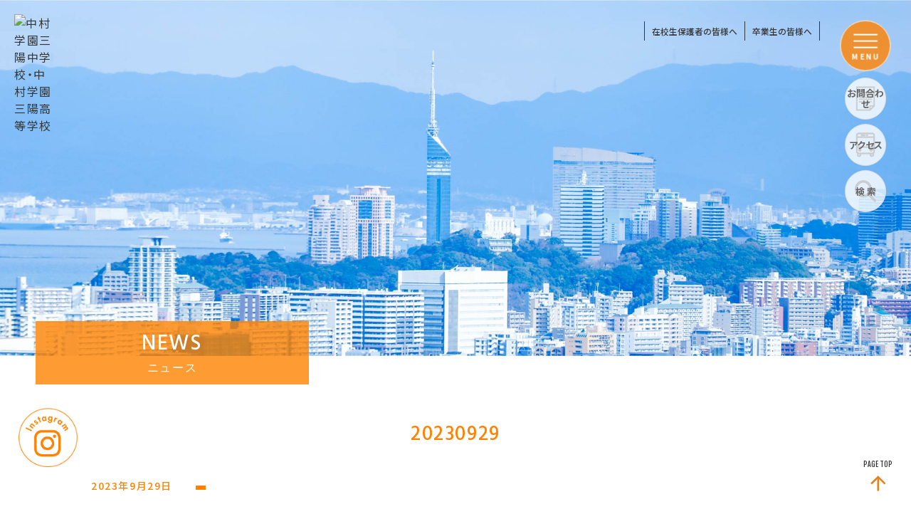

--- FILE ---
content_type: text/html; charset=UTF-8
request_url: https://www.nakamura-sanyo.ed.jp/school_lunch/7026/
body_size: 7847
content:


<!DOCTYPE html>
<html lang="ja">
<head>
	<meta charset="UTF-8">
	<meta http-equiv="Content-Type" content="text/html; charset=UTF-8">
	<meta http-equiv="X-UA-Compatible" content="IE=edge">
	<meta name="viewport" content="width=device-width,user-scalable=yes">
	<title>中村学園三陽中学校・中村学園三陽高等学校</title>
	<meta name="description" content="中村学園三陽中学校・高等学校公式サイトです。中村学園三陽中学校・高等学校は「人間教育」「情報教育」「国際教育」を教育の三つの柱として掲げ、社会有為な男子教育を実践しています。" />
	<meta name="keywords" content="中村学園三陽,中村三陽,三陽高等学校,中村学園,三陽,中学,高校,男子校,中高一貫,ICT教育" />
	<meta id="viewport" name="viewport" content="width=device-width, user-scalable=yes, maximum-scale=1.0, minimum-scale=1.0">
	<link href="https://www.nakamura-sanyo.ed.jp/css/style.min.css" rel="stylesheet" type="text/css" />
	<link href="https://www.nakamura-sanyo.ed.jp/css/information.min.css" rel="stylesheet" type="text/css" />
	<link href="https://www.nakamura-sanyo.ed.jp/css/cms.min.css" rel="stylesheet" type="text/css" />
	<script src="https://www.nakamura-sanyo.ed.jp/js/jquery-3.4.1.min.js" type="text/javascript"></script>
	<!-- Google Tag Manager -->
<script>(function(w,d,s,l,i){w[l]=w[l]||[];w[l].push({'gtm.start':
new Date().getTime(),event:'gtm.js'});var f=d.getElementsByTagName(s)[0],
j=d.createElement(s),dl=l!='dataLayer'?'&l='+l:'';j.async=true;j.src=
'https://www.googletagmanager.com/gtm.js?id='+i+dl;f.parentNode.insertBefore(j,f);
})(window,document,'script','dataLayer','GTM-TZRVMG8');</script>
<!-- End Google Tag Manager -->
</head>

<meta name='robots' content='max-image-preview:large' />
<script type="text/javascript">
/* <![CDATA[ */
window._wpemojiSettings = {"baseUrl":"https:\/\/s.w.org\/images\/core\/emoji\/15.0.3\/72x72\/","ext":".png","svgUrl":"https:\/\/s.w.org\/images\/core\/emoji\/15.0.3\/svg\/","svgExt":".svg","source":{"concatemoji":"https:\/\/www.nakamura-sanyo.ed.jp\/sanyo-info\/wp-includes\/js\/wp-emoji-release.min.js?ver=6.6.4"}};
/*! This file is auto-generated */
!function(i,n){var o,s,e;function c(e){try{var t={supportTests:e,timestamp:(new Date).valueOf()};sessionStorage.setItem(o,JSON.stringify(t))}catch(e){}}function p(e,t,n){e.clearRect(0,0,e.canvas.width,e.canvas.height),e.fillText(t,0,0);var t=new Uint32Array(e.getImageData(0,0,e.canvas.width,e.canvas.height).data),r=(e.clearRect(0,0,e.canvas.width,e.canvas.height),e.fillText(n,0,0),new Uint32Array(e.getImageData(0,0,e.canvas.width,e.canvas.height).data));return t.every(function(e,t){return e===r[t]})}function u(e,t,n){switch(t){case"flag":return n(e,"\ud83c\udff3\ufe0f\u200d\u26a7\ufe0f","\ud83c\udff3\ufe0f\u200b\u26a7\ufe0f")?!1:!n(e,"\ud83c\uddfa\ud83c\uddf3","\ud83c\uddfa\u200b\ud83c\uddf3")&&!n(e,"\ud83c\udff4\udb40\udc67\udb40\udc62\udb40\udc65\udb40\udc6e\udb40\udc67\udb40\udc7f","\ud83c\udff4\u200b\udb40\udc67\u200b\udb40\udc62\u200b\udb40\udc65\u200b\udb40\udc6e\u200b\udb40\udc67\u200b\udb40\udc7f");case"emoji":return!n(e,"\ud83d\udc26\u200d\u2b1b","\ud83d\udc26\u200b\u2b1b")}return!1}function f(e,t,n){var r="undefined"!=typeof WorkerGlobalScope&&self instanceof WorkerGlobalScope?new OffscreenCanvas(300,150):i.createElement("canvas"),a=r.getContext("2d",{willReadFrequently:!0}),o=(a.textBaseline="top",a.font="600 32px Arial",{});return e.forEach(function(e){o[e]=t(a,e,n)}),o}function t(e){var t=i.createElement("script");t.src=e,t.defer=!0,i.head.appendChild(t)}"undefined"!=typeof Promise&&(o="wpEmojiSettingsSupports",s=["flag","emoji"],n.supports={everything:!0,everythingExceptFlag:!0},e=new Promise(function(e){i.addEventListener("DOMContentLoaded",e,{once:!0})}),new Promise(function(t){var n=function(){try{var e=JSON.parse(sessionStorage.getItem(o));if("object"==typeof e&&"number"==typeof e.timestamp&&(new Date).valueOf()<e.timestamp+604800&&"object"==typeof e.supportTests)return e.supportTests}catch(e){}return null}();if(!n){if("undefined"!=typeof Worker&&"undefined"!=typeof OffscreenCanvas&&"undefined"!=typeof URL&&URL.createObjectURL&&"undefined"!=typeof Blob)try{var e="postMessage("+f.toString()+"("+[JSON.stringify(s),u.toString(),p.toString()].join(",")+"));",r=new Blob([e],{type:"text/javascript"}),a=new Worker(URL.createObjectURL(r),{name:"wpTestEmojiSupports"});return void(a.onmessage=function(e){c(n=e.data),a.terminate(),t(n)})}catch(e){}c(n=f(s,u,p))}t(n)}).then(function(e){for(var t in e)n.supports[t]=e[t],n.supports.everything=n.supports.everything&&n.supports[t],"flag"!==t&&(n.supports.everythingExceptFlag=n.supports.everythingExceptFlag&&n.supports[t]);n.supports.everythingExceptFlag=n.supports.everythingExceptFlag&&!n.supports.flag,n.DOMReady=!1,n.readyCallback=function(){n.DOMReady=!0}}).then(function(){return e}).then(function(){var e;n.supports.everything||(n.readyCallback(),(e=n.source||{}).concatemoji?t(e.concatemoji):e.wpemoji&&e.twemoji&&(t(e.twemoji),t(e.wpemoji)))}))}((window,document),window._wpemojiSettings);
/* ]]> */
</script>
<style id='wp-emoji-styles-inline-css' type='text/css'>

	img.wp-smiley, img.emoji {
		display: inline !important;
		border: none !important;
		box-shadow: none !important;
		height: 1em !important;
		width: 1em !important;
		margin: 0 0.07em !important;
		vertical-align: -0.1em !important;
		background: none !important;
		padding: 0 !important;
	}
</style>
<link rel='stylesheet' id='wp-block-library-css' href='https://www.nakamura-sanyo.ed.jp/sanyo-info/wp-includes/css/dist/block-library/style.min.css?ver=6.6.4' type='text/css' media='all' />
<style id='classic-theme-styles-inline-css' type='text/css'>
/*! This file is auto-generated */
.wp-block-button__link{color:#fff;background-color:#32373c;border-radius:9999px;box-shadow:none;text-decoration:none;padding:calc(.667em + 2px) calc(1.333em + 2px);font-size:1.125em}.wp-block-file__button{background:#32373c;color:#fff;text-decoration:none}
</style>
<style id='global-styles-inline-css' type='text/css'>
:root{--wp--preset--aspect-ratio--square: 1;--wp--preset--aspect-ratio--4-3: 4/3;--wp--preset--aspect-ratio--3-4: 3/4;--wp--preset--aspect-ratio--3-2: 3/2;--wp--preset--aspect-ratio--2-3: 2/3;--wp--preset--aspect-ratio--16-9: 16/9;--wp--preset--aspect-ratio--9-16: 9/16;--wp--preset--color--black: #000000;--wp--preset--color--cyan-bluish-gray: #abb8c3;--wp--preset--color--white: #ffffff;--wp--preset--color--pale-pink: #f78da7;--wp--preset--color--vivid-red: #cf2e2e;--wp--preset--color--luminous-vivid-orange: #ff6900;--wp--preset--color--luminous-vivid-amber: #fcb900;--wp--preset--color--light-green-cyan: #7bdcb5;--wp--preset--color--vivid-green-cyan: #00d084;--wp--preset--color--pale-cyan-blue: #8ed1fc;--wp--preset--color--vivid-cyan-blue: #0693e3;--wp--preset--color--vivid-purple: #9b51e0;--wp--preset--gradient--vivid-cyan-blue-to-vivid-purple: linear-gradient(135deg,rgba(6,147,227,1) 0%,rgb(155,81,224) 100%);--wp--preset--gradient--light-green-cyan-to-vivid-green-cyan: linear-gradient(135deg,rgb(122,220,180) 0%,rgb(0,208,130) 100%);--wp--preset--gradient--luminous-vivid-amber-to-luminous-vivid-orange: linear-gradient(135deg,rgba(252,185,0,1) 0%,rgba(255,105,0,1) 100%);--wp--preset--gradient--luminous-vivid-orange-to-vivid-red: linear-gradient(135deg,rgba(255,105,0,1) 0%,rgb(207,46,46) 100%);--wp--preset--gradient--very-light-gray-to-cyan-bluish-gray: linear-gradient(135deg,rgb(238,238,238) 0%,rgb(169,184,195) 100%);--wp--preset--gradient--cool-to-warm-spectrum: linear-gradient(135deg,rgb(74,234,220) 0%,rgb(151,120,209) 20%,rgb(207,42,186) 40%,rgb(238,44,130) 60%,rgb(251,105,98) 80%,rgb(254,248,76) 100%);--wp--preset--gradient--blush-light-purple: linear-gradient(135deg,rgb(255,206,236) 0%,rgb(152,150,240) 100%);--wp--preset--gradient--blush-bordeaux: linear-gradient(135deg,rgb(254,205,165) 0%,rgb(254,45,45) 50%,rgb(107,0,62) 100%);--wp--preset--gradient--luminous-dusk: linear-gradient(135deg,rgb(255,203,112) 0%,rgb(199,81,192) 50%,rgb(65,88,208) 100%);--wp--preset--gradient--pale-ocean: linear-gradient(135deg,rgb(255,245,203) 0%,rgb(182,227,212) 50%,rgb(51,167,181) 100%);--wp--preset--gradient--electric-grass: linear-gradient(135deg,rgb(202,248,128) 0%,rgb(113,206,126) 100%);--wp--preset--gradient--midnight: linear-gradient(135deg,rgb(2,3,129) 0%,rgb(40,116,252) 100%);--wp--preset--font-size--small: 13px;--wp--preset--font-size--medium: 20px;--wp--preset--font-size--large: 36px;--wp--preset--font-size--x-large: 42px;--wp--preset--spacing--20: 0.44rem;--wp--preset--spacing--30: 0.67rem;--wp--preset--spacing--40: 1rem;--wp--preset--spacing--50: 1.5rem;--wp--preset--spacing--60: 2.25rem;--wp--preset--spacing--70: 3.38rem;--wp--preset--spacing--80: 5.06rem;--wp--preset--shadow--natural: 6px 6px 9px rgba(0, 0, 0, 0.2);--wp--preset--shadow--deep: 12px 12px 50px rgba(0, 0, 0, 0.4);--wp--preset--shadow--sharp: 6px 6px 0px rgba(0, 0, 0, 0.2);--wp--preset--shadow--outlined: 6px 6px 0px -3px rgba(255, 255, 255, 1), 6px 6px rgba(0, 0, 0, 1);--wp--preset--shadow--crisp: 6px 6px 0px rgba(0, 0, 0, 1);}:where(.is-layout-flex){gap: 0.5em;}:where(.is-layout-grid){gap: 0.5em;}body .is-layout-flex{display: flex;}.is-layout-flex{flex-wrap: wrap;align-items: center;}.is-layout-flex > :is(*, div){margin: 0;}body .is-layout-grid{display: grid;}.is-layout-grid > :is(*, div){margin: 0;}:where(.wp-block-columns.is-layout-flex){gap: 2em;}:where(.wp-block-columns.is-layout-grid){gap: 2em;}:where(.wp-block-post-template.is-layout-flex){gap: 1.25em;}:where(.wp-block-post-template.is-layout-grid){gap: 1.25em;}.has-black-color{color: var(--wp--preset--color--black) !important;}.has-cyan-bluish-gray-color{color: var(--wp--preset--color--cyan-bluish-gray) !important;}.has-white-color{color: var(--wp--preset--color--white) !important;}.has-pale-pink-color{color: var(--wp--preset--color--pale-pink) !important;}.has-vivid-red-color{color: var(--wp--preset--color--vivid-red) !important;}.has-luminous-vivid-orange-color{color: var(--wp--preset--color--luminous-vivid-orange) !important;}.has-luminous-vivid-amber-color{color: var(--wp--preset--color--luminous-vivid-amber) !important;}.has-light-green-cyan-color{color: var(--wp--preset--color--light-green-cyan) !important;}.has-vivid-green-cyan-color{color: var(--wp--preset--color--vivid-green-cyan) !important;}.has-pale-cyan-blue-color{color: var(--wp--preset--color--pale-cyan-blue) !important;}.has-vivid-cyan-blue-color{color: var(--wp--preset--color--vivid-cyan-blue) !important;}.has-vivid-purple-color{color: var(--wp--preset--color--vivid-purple) !important;}.has-black-background-color{background-color: var(--wp--preset--color--black) !important;}.has-cyan-bluish-gray-background-color{background-color: var(--wp--preset--color--cyan-bluish-gray) !important;}.has-white-background-color{background-color: var(--wp--preset--color--white) !important;}.has-pale-pink-background-color{background-color: var(--wp--preset--color--pale-pink) !important;}.has-vivid-red-background-color{background-color: var(--wp--preset--color--vivid-red) !important;}.has-luminous-vivid-orange-background-color{background-color: var(--wp--preset--color--luminous-vivid-orange) !important;}.has-luminous-vivid-amber-background-color{background-color: var(--wp--preset--color--luminous-vivid-amber) !important;}.has-light-green-cyan-background-color{background-color: var(--wp--preset--color--light-green-cyan) !important;}.has-vivid-green-cyan-background-color{background-color: var(--wp--preset--color--vivid-green-cyan) !important;}.has-pale-cyan-blue-background-color{background-color: var(--wp--preset--color--pale-cyan-blue) !important;}.has-vivid-cyan-blue-background-color{background-color: var(--wp--preset--color--vivid-cyan-blue) !important;}.has-vivid-purple-background-color{background-color: var(--wp--preset--color--vivid-purple) !important;}.has-black-border-color{border-color: var(--wp--preset--color--black) !important;}.has-cyan-bluish-gray-border-color{border-color: var(--wp--preset--color--cyan-bluish-gray) !important;}.has-white-border-color{border-color: var(--wp--preset--color--white) !important;}.has-pale-pink-border-color{border-color: var(--wp--preset--color--pale-pink) !important;}.has-vivid-red-border-color{border-color: var(--wp--preset--color--vivid-red) !important;}.has-luminous-vivid-orange-border-color{border-color: var(--wp--preset--color--luminous-vivid-orange) !important;}.has-luminous-vivid-amber-border-color{border-color: var(--wp--preset--color--luminous-vivid-amber) !important;}.has-light-green-cyan-border-color{border-color: var(--wp--preset--color--light-green-cyan) !important;}.has-vivid-green-cyan-border-color{border-color: var(--wp--preset--color--vivid-green-cyan) !important;}.has-pale-cyan-blue-border-color{border-color: var(--wp--preset--color--pale-cyan-blue) !important;}.has-vivid-cyan-blue-border-color{border-color: var(--wp--preset--color--vivid-cyan-blue) !important;}.has-vivid-purple-border-color{border-color: var(--wp--preset--color--vivid-purple) !important;}.has-vivid-cyan-blue-to-vivid-purple-gradient-background{background: var(--wp--preset--gradient--vivid-cyan-blue-to-vivid-purple) !important;}.has-light-green-cyan-to-vivid-green-cyan-gradient-background{background: var(--wp--preset--gradient--light-green-cyan-to-vivid-green-cyan) !important;}.has-luminous-vivid-amber-to-luminous-vivid-orange-gradient-background{background: var(--wp--preset--gradient--luminous-vivid-amber-to-luminous-vivid-orange) !important;}.has-luminous-vivid-orange-to-vivid-red-gradient-background{background: var(--wp--preset--gradient--luminous-vivid-orange-to-vivid-red) !important;}.has-very-light-gray-to-cyan-bluish-gray-gradient-background{background: var(--wp--preset--gradient--very-light-gray-to-cyan-bluish-gray) !important;}.has-cool-to-warm-spectrum-gradient-background{background: var(--wp--preset--gradient--cool-to-warm-spectrum) !important;}.has-blush-light-purple-gradient-background{background: var(--wp--preset--gradient--blush-light-purple) !important;}.has-blush-bordeaux-gradient-background{background: var(--wp--preset--gradient--blush-bordeaux) !important;}.has-luminous-dusk-gradient-background{background: var(--wp--preset--gradient--luminous-dusk) !important;}.has-pale-ocean-gradient-background{background: var(--wp--preset--gradient--pale-ocean) !important;}.has-electric-grass-gradient-background{background: var(--wp--preset--gradient--electric-grass) !important;}.has-midnight-gradient-background{background: var(--wp--preset--gradient--midnight) !important;}.has-small-font-size{font-size: var(--wp--preset--font-size--small) !important;}.has-medium-font-size{font-size: var(--wp--preset--font-size--medium) !important;}.has-large-font-size{font-size: var(--wp--preset--font-size--large) !important;}.has-x-large-font-size{font-size: var(--wp--preset--font-size--x-large) !important;}
:where(.wp-block-post-template.is-layout-flex){gap: 1.25em;}:where(.wp-block-post-template.is-layout-grid){gap: 1.25em;}
:where(.wp-block-columns.is-layout-flex){gap: 2em;}:where(.wp-block-columns.is-layout-grid){gap: 2em;}
:root :where(.wp-block-pullquote){font-size: 1.5em;line-height: 1.6;}
</style>
<link rel='stylesheet' id='wp-pagenavi-css' href='https://www.nakamura-sanyo.ed.jp/sanyo-info/wp-content/plugins/wp-pagenavi/pagenavi-css.css?ver=2.70' type='text/css' media='all' />
<link rel="https://api.w.org/" href="https://www.nakamura-sanyo.ed.jp/wp-json/" /><link rel="alternate" title="JSON" type="application/json" href="https://www.nakamura-sanyo.ed.jp/wp-json/wp/v2/school_lunch/7026" /><link rel="EditURI" type="application/rsd+xml" title="RSD" href="https://www.nakamura-sanyo.ed.jp/sanyo-info/xmlrpc.php?rsd" />
<meta name="generator" content="WordPress 6.6.4" />
<link rel="canonical" href="https://www.nakamura-sanyo.ed.jp/school_lunch/7026/" />
<link rel='shortlink' href='https://www.nakamura-sanyo.ed.jp/?p=7026' />
<link rel="alternate" title="oEmbed (JSON)" type="application/json+oembed" href="https://www.nakamura-sanyo.ed.jp/wp-json/oembed/1.0/embed?url=https%3A%2F%2Fwww.nakamura-sanyo.ed.jp%2Fschool_lunch%2F7026%2F" />
<link rel="alternate" title="oEmbed (XML)" type="text/xml+oembed" href="https://www.nakamura-sanyo.ed.jp/wp-json/oembed/1.0/embed?url=https%3A%2F%2Fwww.nakamura-sanyo.ed.jp%2Fschool_lunch%2F7026%2F&#038;format=xml" />
<link rel="stylesheet" href="https://www.nakamura-sanyo.ed.jp/sanyo-info/wp-content/plugins/realtime-calendar/calendar.css" type="text/css" media="screen" />
<script type="text/javascript" src="https://www.nakamura-sanyo.ed.jp/sanyo-info/wp-content/plugins/realtime-calendar/dayChecker.js"></script>
<script type="text/javascript" src="https://www.nakamura-sanyo.ed.jp/sanyo-info/wp-content/plugins/realtime-calendar/util.js"></script>
<style type="text/css">.recentcomments a{display:inline !important;padding:0 !important;margin:0 !important;}</style><link rel="icon" href="https://www.nakamura-sanyo.ed.jp/sanyo-info/wp-content/uploads/2021/03/brand_logo-150x150.png" sizes="32x32" />
<link rel="icon" href="https://www.nakamura-sanyo.ed.jp/sanyo-info/wp-content/uploads/2021/03/brand_logo.png" sizes="192x192" />
<link rel="apple-touch-icon" href="https://www.nakamura-sanyo.ed.jp/sanyo-info/wp-content/uploads/2021/03/brand_logo.png" />
<meta name="msapplication-TileImage" content="https://www.nakamura-sanyo.ed.jp/sanyo-info/wp-content/uploads/2021/03/brand_logo.png" />

<body class="cms single common information">	
	<div class="content-wrap">
		<!-- Google Tag Manager (noscript) -->
<noscript><iframe src="https://www.googletagmanager.com/ns.html?id=GTM-TZRVMG8"
height="0" width="0" style="display:none;visibility:hidden"></iframe></noscript>
<!-- End Google Tag Manager (noscript) -->
		
	<a href="https://www.nakamura-sanyo.ed.jp/" class="header-left-logo"><img src="https://www.nakamura-sanyo.ed.jp/images/common/main-logo.png" alt="中村学園三陽中学校・中村学園三陽高等学校"></a>
	<a href="https://www.nakamura-sanyo.ed.jp/" class="header-left-logo-sp"><img src="https://www.nakamura-sanyo.ed.jp/images/common/main-logo-sp.png" alt="中村学園三陽中学校・中村学園三陽高等学校"></a>

<div class="header-common-container">
		<!-- <a href="https://www.nakamura-sanyo.ed.jp/junior/exam_info/index.html">受験生・保護者の皆様へ（中学校）</a>
		<a href="https://www.nakamura-sanyo.ed.jp/senior/exam_info/index.html">受験生・保護者の皆様へ（高等学校）</a> -->
		<a href="https://www.nakamura-sanyo.ed.jp/to_student/">在校生保護者の皆様へ</a>
		<a href="https://www.nakamura-sanyo.ed.jp/to_graduate/">卒業生の皆様へ</a>
		<!-- <a href="https://www.nakamura-sanyo.ed.jp/information/pamphlet.html">WEBパンフレット</a> -->
</div>





		<header>

    <div class="l-header">
        <div class="header-container">
        <h1 class="school-logo"><a href="https://www.nakamura-sanyo.ed.jp/">中村学園三陽中学校・中村学園三陽高等学校</a></h1>
            <div class="l-menu-trigger__box">
                <div class="menu-trigger trigger">
                    <span></span>
                    <span></span>
                    <span></span>
                    <p class="menue">MENU</p>
                </div>
                <div class="l-menu-box">
                    <div class="inner">
                        <div class="menu-school-logo"><a href="https://www.nakamura-sanyo.ed.jp/"><img src="https://www.nakamura-sanyo.ed.jp/images/common/top_rogo03.svg" alt="中村学園三陽中学校・中村学園三陽高等学校"></a></div>
                        <div class="res-icon_menu">
                            <ul>
                                <li><a href="https://www.nakamura-sanyo.ed.jp/request/">資料請求</a></li>
                                <li><a href="https://www.nakamura-sanyo.ed.jp/information/access.html">アクセス</a></li>
                                <!-- <li><a href="https://www.nakamura-sanyo.ed.jp/information/pamphlet.html">WEBパンフ</a></li> -->
                                <li><a href="https://www.nakamura-sanyo.ed.jp/contact/">お問合せ</a></li>
                            </ul>
                            <div class="res-search-wrap">
                                <script async src="https://cse.google.com/cse.js?cx=4a889a23d1fd9efa3"></script>
                                <div class="gcse-search"></div>
                            </div>
                        </div>
                        

                        <div class="school-content two-column">
                            <div class="junior-menu">
                                <a href="https://www.nakamura-sanyo.ed.jp/junior/"><h3 class="school-menu-title">中村学園三陽中学校</h3></a>
                                <div class="cat-menu_title">学校紹介</div>
                                <div class="category-list">
                                    <ul class="category-box">
                                        <li><a href="https://www.nakamura-sanyo.ed.jp/junior/guidance/message.html">校長挨拶</a></li>
                                        <li><a href="https://www.nakamura-sanyo.ed.jp/junior/guidance/idea.html">教育理念・沿革</a></li>
                                        <li><a href="https://www.nakamura-sanyo.ed.jp/junior/guidance/uniform.html">制服・校歌・応援歌</a></li>
                                        <li><a href="https://www.nakamura-sanyo.ed.jp/junior/guidance/group.html">学校法人中村学園が設置する学校等</a></li>
                                        <li><a href="https://www.youtube.com/channel/UC3HXVpIYbx0RXmbCFu9OCsA">動画で学校紹介</a></li>
                                    </ul>
                                </div>
                                <div class="cat-menu_title">中学校の学び</div>
                                <div class="category-list">
                                    <ul class="category-box">
                                        <li><a href="https://www.nakamura-sanyo.ed.jp/junior/learn/index.html">三陽中学校の学び</a></li>
                                        <li><a href="https://www.nakamura-sanyo.ed.jp/junior/learn/features.html">学びの特徴</a></li>
                                        <li><a href="https://www.nakamura-sanyo.ed.jp/junior/learn/cebu.html">セブ島語学研修</a></li>
                                        <li><a href="https://www.nakamura-sanyo.ed.jp/junior/learn/curriculum.html">カリキュラム</a></li>
                                    </ul>
                                </div>
                                <div class="cat-menu_title">学校生活</div>
                                <div class="category-list">
                                    <ul class="category-box">
                                        <dd><a href="https://www.nakamura-sanyo.ed.jp/exam_info/pdf/yotei.pdf">年間行事</a></dd>
                                        <dd><a href="https://www.nakamura-sanyo.ed.jp/junior/life/oneday.html">三陽中学校の一日</a></dd>
                                        <dd><a href="https://www.nakamura-sanyo.ed.jp/junior/life/lunch.html">三陽中学校の給食</a></dd>
                                        <dd><a href="https://www.nakamura-sanyo.ed.jp/schoollife/facility.html">施設紹介</a></dd>
                                        <dd><a href="https://www.nakamura-sanyo.ed.jp/schoollife/life_inst.html">生活指導</a></dd>
                                    </ul>
                                </div>
                                <div class="cat-menu_title">部活動・生徒会</div>
                                <div class="category-list">
                                    <ul class="category-box">
                                        <li><a href="https://www.nakamura-sanyo.ed.jp/council/about.html">生徒会</a></li>
                                        <li><a href="https://www.nakamura-sanyo.ed.jp/council/club.html">部活動・同好会</a></li>
                                        <li><a href="https://www.nakamura-sanyo.ed.jp/council/vrhythm.html">三陽ボランタリズム</a></li>
                                    </ul>
                                </div>
                                <div class="cat-menu_title">進路指導</div>
                                <div class="category-list">
                                    <ul class="category-box">
                                        <li><a href="https://www.nakamura-sanyo.ed.jp/junior/career/exam_result.html">進路実績・先輩の声</a></li>
                                        <li><a href="https://www.nakamura-sanyo.ed.jp/career/course_inst.html">進路指導</a></li>
                                    </ul>
                                </div>
                                <!-- <div class="cat-menu_title">入試・入学情報</div>
                                <div class="category-list">
                                    <ul class="category-box">
                                        <li><a href="https://www.nakamura-sanyo.ed.jp/junior/exam_info/index.html">入試・入学情報</a></li>
                                        <li><a href="https://www.nakamura-sanyo.ed.jp/junior/exam_info/requirements.html">三陽中学校の入試</a></li>
                                        <li><a href="https://www.nakamura-sanyo.ed.jp/junior/exam_info/openschool.html">イベント・入試説明会</a></li>
                                        <li><a href="https://www.nakamura-sanyo.ed.jp/sanyo-info/wp-content/uploads/2021/05/junior_yoko.pdf" target="_blank">入試要項</a></li>
                                        <li><a href="https://www.nakamura-sanyo.ed.jp/exam_info/qa.html">よくある質問</a></li> -->
                                        <!-- <li><a href="https://www.nakamura-sanyo.ed.jp/#">オンライン説明会について</a></li> -->
                                        <!-- <li><a href="https://www.nakamura-sanyo.ed.jp/junior/exam_info/scholarship.html">奨学生制度</a></li> -->
                                        <!-- <li><a href="https://www.nakamura-sanyo.ed.jp/#">就学支援金制度</a></li> -->
                                        <!-- <li><a href="https://www.nakamura-sanyo.ed.jp/junior/exam_info/fees.html">諸経費</a></li> -->
                                    <!-- </ul>
                                </div> -->
                                
                            </div>
                            <div class="senior-menu">
                                <a href="https://www.nakamura-sanyo.ed.jp/senior/"><h3 class="school-menu-title">中村学園三陽高等学校</h3></a>
                                <div class="cat-menu_title">学校紹介</div>
                                <div class="category-list">
                                    <ul class="category-box">
                                        <li><a href="https://www.nakamura-sanyo.ed.jp/senior/guidance/message.html">校長挨拶</a></li>
                                        <li><a href="https://www.nakamura-sanyo.ed.jp/senior/guidance/idea.html">教育理念・沿革</a></li>
                                        <li><a href="https://www.nakamura-sanyo.ed.jp/senior/guidance/uniform.html">制服・校歌・応援歌</a></li>
                                        <li><a href="https://www.nakamura-sanyo.ed.jp/senior/guidance/group.html">学校法人中村学園が設置する学校等</a></li>
                                        <li><a href="https://www.youtube.com/channel/UC3HXVpIYbx0RXmbCFu9OCsA" target="blank">動画で学校紹介</a></li>
                                    </ul>
                                </div>
                                <div class="cat-menu_title">高等学校の学び</div>
                                <div class="category-list">
                                    <ul class="category-box">
                                        <li><a href="https://www.nakamura-sanyo.ed.jp/senior/learn/index.html">三陽高等学校の学び</a></li>
                                        <li><a href="https://www.nakamura-sanyo.ed.jp/senior/learn/features.html">学びの特徴</a></li>
                                        <li><a href="https://www.nakamura-sanyo.ed.jp/senior/learn/class.html">クラスについて</a></li>
                                        <li><a href="https://www.nakamura-sanyo.ed.jp/senior/learn/excursion.html">修学旅行</a></li>
                                        <li><a href="https://www.nakamura-sanyo.ed.jp/senior/learn/pdf/senior_curriculum.pdf">カリキュラム</a></li>
                                    </ul>
                                </div>
                                <div class="cat-menu_title">学校生活</div>
                                <div class="category-list">
                                    <ul class="category-box">
                                        <li><a href="https://www.nakamura-sanyo.ed.jp/exam_info/pdf/yotei.pdf">年間行事</a></li>
                                        <li><a href="https://www.nakamura-sanyo.ed.jp/senior/life/oneday.html">三陽高等学校の一日</a></li>
                                        <li><a href="https://www.nakamura-sanyo.ed.jp/schoollife/facility.html">施設紹介</a></li>
                                        <li><a href="https://www.nakamura-sanyo.ed.jp/senior/life/domitory.html">寮について</a></li>
                                        <li><a href="https://www.nakamura-sanyo.ed.jp/schoollife/life_inst.html">生活指導</a></li>
                                    </ul>
                                </div>
                                <div class="cat-menu_title">部活動・生徒会</div>
                                <div class="category-list">
                                    <ul class="category-box">
                                        <li><a href="https://www.nakamura-sanyo.ed.jp/council/about.html">生徒会</a></li>
                                        <li><a href="https://www.nakamura-sanyo.ed.jp/council/club.html">部活動・同好会</a></li>
                                        <li><a href="https://www.nakamura-sanyo.ed.jp/council/vrhythm.html">三陽ボランタリズム</a></li>
                                    </ul>
                                </div>
                                <div class="cat-menu_title">進路指導</div>
                                <div class="category-list">
                                    <ul class="category-box">
                                        <li><a href="https://www.nakamura-sanyo.ed.jp/senior/career/exam_result.html">進路実績・先輩の声</a></li>
                                        <li><a href="https://www.nakamura-sanyo.ed.jp/career/course_inst.html">進路指導</a></li>
                                    </ul>
                                </div>
                                <!-- <div class="cat-menu_title">入試・入学情報</div>
                                <div class="category-list">
                                    <ul class="category-box">
                                        <li><a href="https://www.nakamura-sanyo.ed.jp/senior/exam_info/index.html">入試・入学情報</a></li>
                                        <li><a href="https://www.nakamura-sanyo.ed.jp/senior/exam_info/openschool.html">オープンスクール・入試説明会</a></li>
                                        <li><a href="https://www.nakamura-sanyo.ed.jp/senior/exam_info/onlineops.html">オンライン説明会</a></li>
                                        <li><a href="https://www.nakamura-sanyo.ed.jp/sanyo-info/wp-content/uploads/2021/05/high_yoko.pdf" target="_blank">入試要項</a></li>
                                        <li><a href="https://www.nakamura-sanyo.ed.jp/exam_info/qa.html">よくある質問</a></li>
                                        <li><a href="https://www.nakamura-sanyo.ed.jp/senior/exam_info/scholarship.html">奨学生制度</a></li>
                                        <li><a href="https://www.nakamura-sanyo.ed.jp/information/support.html">就学支援金制度</a></li>
                                        <li><a href="https://www.nakamura-sanyo.ed.jp/senior/exam_info/fees.html">諸経費</a></li>
                                    </ul>
                                </div> -->
                            </div>
                        </div>
                        <div class="information-container">
                            <div class="information-box">
                                <!-- <a href="https://www.nakamura-sanyo.ed.jp/junior/exam_info/index.html">受験生・保護者の皆様へ（中学）</a>
                                 <a href="https://www.nakamura-sanyo.ed.jp/senior/exam_info/index.html">受験生・保護者の皆様へ（高校）</a> -->
                                <a href="https://www.nakamura-sanyo.ed.jp/to_student/">在校生・保護者の皆様へ</a>
                                <a href="https://www.nakamura-sanyo.ed.jp/to_graduate/">卒業生の皆様へ</a>
                                <!-- <a href="https://www.nakamura-sanyo.ed.jp/information/pamphlet.html">WEBパンフレット</a> -->
                                <a href="https://www.nakamura-sanyo.ed.jp/information/access.html">アクセス</a>
                                <a href="https://www.nakamura-sanyo.ed.jp/contact/">お問い合わせ</a>
                                <a href="https://www.nakamura-sanyo.ed.jp/information/privacy.html">プライバシーポリシー</a>
                                <a href="https://www.nakamura-sanyo.ed.jp/information/sitemap.html">サイトマップ</a>
                                <a href="https://www.nakamura-sanyo.ed.jp/information/pdf/20160216_hyoka.pdf" target="_blank">学校評価</a>
                                <a href="https://www.nakamura-sanyo.ed.jp/information/rules.html">学則・諸規則</a>
                                <a href="https://www.nakamura-u.ac.jp/gakuen/recruit/" target="_blank">教職員募集</a>
                                <a href="https://www.nakamura-sanyo.ed.jp/information/support.html">就学支援金制度</a>
                                <a href="https://www.nakamura-sanyo.ed.jp/schoollife/pdf/ijime_boushi.pdf" target="_blank">いじめ防止基本方針</a>
                            </div>
                        </div>
                    </div>
                        <div class="group-menu">
                            <div class="menu-group-logo"><img src="https://www.nakamura-sanyo.ed.jp/images/common/gakuen-logo-color.png" alt="中村学園"></div>
                            <div class="group-container">
                                <a href="https://www.nakamura-u.ac.jp/gakuen/" target="_blank">学校法人 中村学園</a>
                                <a href="https://www.nakamura-u.ac.jp/" target="_blank">中村学園大学・中村学園大学短期大学部</a>
                                <a href="https://nakamura-njh.ed.jp/" target="_blank">中村学園女子中学・高等学校</a>
                                <a href="https://www.nakamura-sanyo.ed.jp/" target="_blank">中村学園三陽中学・高等学校</a>
                                <a href="https://www.nakamura-u.ac.jp/asahi/" target="_blank">中村学園大学付属 あさひ幼稚園</a>
                                <a href="https://www.nakamura-u.ac.jp/iki/" target="_blank">中村学園大学付属 壱岐幼稚園</a>
                                <a href="https://www.nakamura-u.ac.jp/ohisama/" target="_blank">中村学園大学付属 おひさま保育園</a>
                                <a href="https://www.nakamura-u.ac.jp/ohori/" target="_blank">中村学園大学付属 大濠保育園</a>
                            </div>
                            <div class="information-container">
                                <div class="information-box">
                                    <a href="https://www.nakamura-u.ac.jp/gakuen/recruit/" target="_blank">中村学園職員採用について</a>
                                </div>
                            </div>
                        </div>
                </div>
            </div>
            <ul class="mainmenu-iconbnr">
                <li><a href="https://www.nakamura-sanyo.ed.jp/contact/" class="icon-link">お問合わせ</a></li>
                <li><a href="https://www.nakamura-sanyo.ed.jp/information/access.html" class="icon-link">アクセス</a></li>
                <li><a href="#" class="icon-link search-btn">検 索</a>
                    <div class="search-wrap">
                        <div class="search-wrap-inner">
                            <div class="search-bg"></div>
                            <script async src="https://cse.google.com/cse.js?cx=4a889a23d1fd9efa3"></script>
                            <div class="gcse-search"></div>
                        </div>
                    </div>
                </li>
                <!-- <li><a href="https://www.nakamura-sanyo.ed.jp/"><h1 class="school-logo"><img src="https://www.nakamura-sanyo.ed.jp/images/common/top_rogo04.svg" alt="中村学園三陽中学校・中村学園三陽高等学校"></h1></a></li> -->
            </ul>



        </div>
        <ul class="sns-bnr">
            <li><a href="https://www.instagram.com/nakamura_sanyo/" target="_blank"><img src="https://www.nakamura-sanyo.ed.jp/images/common/instagram-icon.png" alt="Instagram"></a></li>
        </ul>
    </div>
</header>



		

		<div class="page-main-visual">
			<h2 class="mv-title-box">NEWS<span>ニュース</span></h2>
		</div>

		<div class="content-section">
			<div class="content-inner">
				<h3 class="section-title">20230929</h3>

								 

					<div class="cms_single_date">2023年9月29日						<span class="single_cat">
						
					    </span>					
					</div>

					<div class="cms_single_content">
						
						

					</div>
					<div class="cms_footer">
							<div class="cms_prev">
														</div>
							<div class="cms_next">
														</div>
							<div class="mobile_prev">
														</div>
							<div class="mobile_next">
														</div>
					</div>	
				               



			</div>
		</div>

		<footer>
	<div class="l-footer">
		<div class="inner">
		<div class="footer-menu">
            <a href="https://www.nakamura-sanyo.ed.jp/contact/">お問い合わせ</a> ｜ 
            <a href="https://www.nakamura-sanyo.ed.jp/information/privacy.html">プライバシーポリシー</a> ｜ 
            <a href="https://www.nakamura-sanyo.ed.jp/information/sitemap.html">サイトマップ</a> ｜ 
            <a href="https://www.nakamura-sanyo.ed.jp/information/pdf/20160216_hyoka.pdf" target="_blank">学校評価</a> ｜ 
            <a href="https://www.nakamura-sanyo.ed.jp/information/rules.html">学則・諸規則</a> ｜ 
            <a href="https://www.nakamura-u.ac.jp/gakuen/recruit/" target="_blank">教職員募集</a> ｜ 
            <a href="https://www.nakamura-sanyo.ed.jp/information/support.html">就学支援金制度</a> ｜ 
            <a href="https://www.nakamura-sanyo.ed.jp/schoollife/pdf/ijime_boushi.pdf" target="_blank">いじめ防止基本方針</a>


		</div>
			<div class="footer-container">
				<div class="footer-logo"><a href="https://www.nakamura-sanyo.ed.jp/"><img src="https://www.nakamura-sanyo.ed.jp/images/common/top_rogo03.svg" alt=""></a></div>
				<!-- <div class="footer-en-name"><img src="https://www.nakamura-sanyo.ed.jp/images/common/footer-name.png" alt=""></div> -->
				<ul class="footer-sns">
					<li><a href="https://twitter.com/nakamura_sanyo" target="_blank"><img src="https://www.nakamura-sanyo.ed.jp/images/common/footer-sns-icon01.svg" alt=""></a></li>
					<li><a href="https://www.youtube.com/channel/UC3HXVpIYbx0RXmbCFu9OCsA/videos" target="_blank"><img src="https://www.nakamura-sanyo.ed.jp/images/common/footer-sns-icon02.svg" alt=""></a></li>
					<li><a href="https://www.instagram.com/nakamura_sanyo/" target="_blank"><img src="https://www.nakamura-sanyo.ed.jp/images/common/footer-sns-icon03.svg" alt=""></a></li>
					<li><a href="https://www.facebook.com/nakamurasanyo/" target="_blank"><img src="https://www.nakamura-sanyo.ed.jp/images/common/footer-sns-icon04.svg" alt=""></a></li>
				</ul>
			</div>
		</div>
		<div class="footer-copyright">&copy; Nakamura Gakuen Sanyo Junior & Senior High School</div>
		<div class="footer_page_top"><a href="#">PAGE TOP</a></div>
	</div>
</footer>


	</div>
	<script>
	// $(function() {
	// 	$('.trigger').on('click', function() {
	// 		var self = $(this).parent();
	// 		$(this).parent().toggleClass('active');
	// 		// $('.category-box').not(self).removeClass("active");
	// 	});
	// });

	// $(document).on('click touchend', function(event) {
	//   if (!$(event.target).closest('.l-menu-trigger__box').length) {
	//     $('.l-menu-trigger__box').removeClass("active");
	//   }
	// });
	$(function() {
		$('.trigger').on('click', function() {
			var self = $(this).parent();
			$('.l-menu-trigger__box').toggleClass('active');
			$('body').toggleClass('menuactive');
			// $('.category-box').not(self).removeClass("active");
		});
	});

	$(function() {
		$('.cat-menu_title').on('click', function() {
			$(this).next('.category-list').toggleClass('is-show');
			$(this).toggleClass('active');
			// $('.category-box').not(self).removeClass("active");
		});
	});
	$(function() {
		$('.search-btn').on('click', function() {
			$('.search-wrap').toggleClass('active');
		});
	});
	$(function() {
		$('.search-bg').on('click', function() {
			$('.search-wrap').removeClass('active');
		});
	});

	$(document).on('click touchend', function(event) {
	  if (!$(event.target).closest('.l-menu-trigger__box').length) {
	    $('.l-menu-trigger__box').removeClass("active");
	  }
	});
	$(window).on("load scroll resize", function(){
	    var this_y = $(this).scrollTop();
		if (window.matchMedia( "(max-width: 768px) , (max-width: 1024px) and (orientation: portrait)" ).matches) {
		    if (this_y >= 250) {
		        $('header').addClass('hide-out');
		        $('.header-left-logo-sp').addClass('hide-out');
		    } else {
		        $('header').removeClass('hide-out');
		        $('.header-left-logo-sp').removeClass('hide-out');
		    }
		} 
	});

	$(window).scroll(function(){
		if (window.matchMedia('(max-width: 767px)').matches) {
				if ($(window).scrollTop() > 100) {
					$('.l-header > .inner').addClass('is-show');
				} else {
					$('.l-header > .inner').removeClass('is-show');
				}
		} else if (window.matchMedia('(min-width:768px)').matches) {
				if ($(window).scrollTop() > 400) {
					$('.l-header > .inner').addClass('is-show');
				} else {
					$('.l-header > .inner').removeClass('is-show');
				}
		}

	});

</script>
<!-- Global site tag (gtag.js) - Google Analytics -->
<script async src="https://www.googletagmanager.com/gtag/js?id=G-BKLQNFVKRJ"></script>
<script>
  window.dataLayer = window.dataLayer || [];
  function gtag(){dataLayer.push(arguments);}
  gtag('js', new Date());

  gtag('config', 'G-BKLQNFVKRJ');
  gtag('config', 'UA-49146499-1');
</script>

	
<script type="text/javascript">
setWeekColor();
setCurrentDate();
setWeekendAndHoliday('$current_year', '$current_month');
</script>
        <script type="text/javascript">
            /* <![CDATA[ */
           document.querySelectorAll("ul.nav-menu").forEach(
               ulist => { 
                    if (ulist.querySelectorAll("li").length == 0) {
                        ulist.style.display = "none";

                                            } 
                }
           );
            /* ]]> */
        </script>
        </body>
</html>



--- FILE ---
content_type: text/css
request_url: https://www.nakamura-sanyo.ed.jp/css/style.min.css
body_size: 9268
content:
@charset "UTF-8";@import url(https://fonts.googleapis.com/css2?family=Fjalla+One&family=Noto+Sans+JP:wght@100;400;500;700&family=Noto+Serif+JP:wght@400;500;600&family=Roboto:ital,wght@0,400;0,700;1,300;1,700&display=swap);@import url(https://fonts.googleapis.com/css2?family=Hind:wght@500&display=swap);*,:after,:before{-webkit-box-sizing:border-box;-moz-box-sizing:border-box;box-sizing:border-box}html{margin:0;padding:0;border:0;outline:0;vertical-align:baseline;background:0 0;font-size:62.5%;width:100%;height:100%;font-family:sans-serif;color:#727171}body{-webkit-text-size-adjust:100%;-ms-text-size-adjust:100%;margin:0;padding:0;border:0;outline:0;color:#000;line-height:1.5;vertical-align:baseline;letter-spacing:.1em;font-smooth:always;-webkit-font-smoothing:antialiased;font-smoothing:antialiased;background-color:transparent;font-size:1.6rem;height:100%}abbr,address,article,aside,audio,b,blockquote,canvas,caption,cite,code,dd,del,details,dfn,div,dl,dt,em,fieldset,figcaption,figure,footer,form,h1,h2,h3,h4,h5,h6,header,hgroup,i,iframe,img,ins,kbd,label,legend,li,mark,menu,nav,object,ol,p,pre,q,samp,section,small,span,strong,sub,summary,sup,table,tbody,td,tfoot,th,thead,time,tr,ul,var,video{margin:0;padding:0;border:0;outline:0;font-size:100%;vertical-align:baseline;background:0 0;font-weight:400}article,aside,details,figcaption,figure,footer,header,hgroup,menu,nav,section,textarea{display:block}ul{list-style:none;list-style-position:outside;margin:0;padding:0}ul li{margin:0;padding:0;list-style:none}ol{list-style:decimal;list-style-position:inside}ol li{margin-bottom:5px}li img{vertical-align:bottom}div img{vertical-align:bottom}caption,th{text-align:left}q:after,q:before{content:""}:link img,:visited img,a img{border:none}blockquote,q{quotes:none}blockquote:after,blockquote:before,q:after,q:before{content:"";content:none}strong{font-weight:700}del{text-decoration:line-through}input,select{vertical-align:middle}abbr[title],dfn[title]{border-bottom:1px dotted #000;cursor:help}table{border-collapse:collapse;border-spacing:0}ins{background-color:#dfdfdf;color:#000;text-decoration:none}mark{background-color:#dfdfdf;color:#000;font-style:italic;font-weight:700}hr{display:block;height:1px;border:0;border-top:1px solid #dfdfdf;margin:1em 0;padding:0}input::-webkit-input-placeholder{color:#666;font-size:14px;font-size:1.4rem}input:-moz-placeholder{color:#666;font-size:14px;font-size:1.4rem}img{margin:0;padding:0}a{margin:0;padding:0;font-size:100%;vertical-align:baseline;background:0 0;cursor:pointer;outline:0;text-decoration:none}a:link{text-decoration:none;color:#363636}a:visited{text-decoration:underline;color:#363636}a:active,a:focus{opacity:.7;outline:0}a:hover{-webkit-transition:all .2s ease-in-out;-moz-transition:all .2s ease-in-out;-o-transition:all .2s ease-in-out;-ms-transition:all .2s ease-in-out;transition:all .2s ease-in-out;opacity:.7}body{width:100%;height:100%;background:#fff}.in_atd{padding-left:1em;text-indent:-1em}.attention_red{color:#a30008}.clear{clear:both}.hide-content{display:none}.serif{font-family:"游明朝体",YuMincho,"游明朝","Yu Mincho","ヒラギノ明朝 ProN W3","Hiragino Mincho ProN W3",HiraMinProN-W3,"ヒラギノ明朝 ProN","Hiragino Mincho ProN","ヒラギノ明朝 Pro","Hiragino Mincho Pro","HGS明朝E","ＭＳ Ｐ明朝","MS PMincho",Georgia,Times,"Times New Roman",serif,"Apple Color Emoji","Segoe UI Emoji","Segoe UI Symbol","Noto Color Emoji"}.pc-object img{width:100%}.mb-object{display:none!important}.pc-object{display:block!important}.res-object{display:none!important}.pc-object_fl{display:flex!important}.se-object-none{display:none!important}.se-object{display:none!important}@media screen and (max-width:768px){.mb-object{display:block!important}.pc-object{display:none!important}.res-object{display:block!important}.pc-object_fl{display:none!important}.se-object-none{display:block!important}body{font-size:1.4rem}}@media screen and (max-width:320px){.se-object-none{display:none!important}.se-object{display:block!important}}h2.mv-title-box{background:rgba(255,130,0,.8);padding:10px;font-size:3rem;color:#fff;width:30%;position:absolute;bottom:-40px;left:50px;font-family:Hind,sans-serif;text-align:center}h2.mv-title-box span{display:block;font-size:1.6rem}h3.section-title{font-size:2.8rem;margin:40px 0;text-align:center}h3.section-title.white{color:#fff}h3.section-box-title{font-size:2.2rem;color:#ff8200;border:1px solid #ff8200;padding:10px;margin-bottom:30px;margin-top:20px;text-align:center}.page-lead{text-align:left;line-height:2em;margin-bottom:50px}.page-lead.center{text-align:center}.page-lead.white{color:#fff}h4.line-title{width:100%;font-size:1.8rem;margin-bottom:20px;padding:10px 0;padding-left:30px;border-top:solid 1px #762373;border-bottom:solid 1px #762373;position:relative}h4.line-title::before{content:"";width:.8em;height:.8em;background:#762373;margin-right:.5em;position:absolute;left:.5em;top:.9em;transform:rotate(45deg)}h4.border-title{width:100%;color:#ff8200;font-size:2rem;margin-bottom:20px;padding:10px 0;text-align:center;background:url(../images/common/border-bg.png);background-repeat:repeat;border:solid 1px #ff8200}h4.bb-title{width:100%;color:#ff8200;font-size:2rem;margin-bottom:20px;padding:10px 0;text-align:center;border-bottom:solid 1px #ff8200}.side-line{position:relative;display:flex;justify-content:center;margin-bottom:30px}.side-line::before{content:"";width:100%;height:1px;z-index:-1;background:#762373;position:absolute;left:0;top:50%;transform:translateY(-50%);-webkit-transform:translateY(-50%)}.side-line h5.text{display:inline;color:#762373;text-align:center;background:#fff;position:relative;z-index:-1;font-size:2.5rem;padding:0 1.5em}.circle-list{margin-bottom:20px}.circle-list li{padding-left:20px;margin-bottom:5px;position:relative}.circle-list li::before{content:"●";color:#969595;margin-right:.5em;position:absolute;left:0}table td .circle-list:last-child{margin-bottom:0}.num-list{margin:0 auto 4vh;list-style:none;counter-reset:item}.num-list li{margin-bottom:.3em;position:relative;line-height:1.6em;text-indent:-1em;padding-left:3em}.num-list li::before{counter-increment:item;content:counter(item) ".";color:#ff8200;font-weight:500;margin-right:.8em;display:inline-block}.navi-list{width:100%;display:flex;flex-wrap:wrap}.navi-list li{width:calc(25% - 9px);margin-right:12px;margin-bottom:20px}.navi-list li:nth-of-type(4n){margin-right:0}.navi-list li a{display:flex;align-items:center;justify-content:center;padding:0;min-height:60px;text-align:center;vertical-align:middle;font-size:1.6rem;border:1px solid #000;background:#fff;box-shadow:0 0 3px rgba(0,0,0,.3);position:relative}.navi-list li a:hover{opacity:1;box-shadow:none}.navi-list li a.is-current{background:#b5a8d2;color:#000}.navi-list li a::before{content:"";min-height:60px;font-size:0}.schedule-list>li{display:flex;width:100%;position:relative;margin-bottom:100px;justify-content:space-between}.schedule-list>li .lead-text{width:50%;padding:0 30px;position:relative}.schedule-list>li .lead-text dt{width:80px;height:80px;background:#762373;font-size:4rem;color:#fff;display:flex;align-items:center;justify-content:center;text-align:center}.schedule-list>li .lead-text dd{padding:30px}.schedule-list>li .lead-text dd ul li{font-size:1.6rem;margin-bottom:10px}.schedule-list>li .ph{width:36%;margin:0 3%}.schedule-list>li .ph img{width:100%;box-shadow:0 2px 3px rgba(0,0,0,.2)}.schedule-list>li:nth-of-type(2n) .ph{order:1}.schedule-list>li:nth-of-type(2n) .lead-text{order:2}.schedule-list>li::before{content:"";width:100%;height:100%;border-left:1px solid #000;border-top:1px solid #000;position:absolute;bottom:-20px;right:0;z-index:-10}.two-column{display:flex;flex-wrap:wrap}.two-column>*{width:48%;margin-right:4%;margin-left:0}.two-column>:nth-of-type(2n){margin-right:0}.three-column{display:flex;flex-wrap:wrap}.three-column>*{width:31%;margin-right:3.5%;margin-bottom:3.5%;margin-left:0}.three-column>:nth-of-type(3n){margin-right:0}.three-column-index{display:flex;flex-wrap:wrap;padding:1%;margin-top:50px}.three-column-index li{width:31%;margin-right:3.5%;margin-left:0;margin-bottom:3.5%;background:#fff;box-shadow:0 0 10px rgba(0,0,0,.2)}.three-column-index li:nth-of-type(3n){margin-right:0}.three-column-index li>a{display:block;padding:20px}.three-column-index li .photo{margin-bottom:10px}.three-column-index li .photo img{width:100%}.three-column-index li .title{font-size:1.8rem;text-align:center}.three-column-index li:hover{opacity:.5;transition:all .75s ease-in-out}.three-column-index li.no-photo .title{margin-top:0}.three-column-class{display:flex;flex-wrap:wrap}.three-column-class li{width:31%;margin-right:3.5%;margin-left:0;margin-bottom:3.5%;border:solid 10px #fff;position:relative}.three-column-class li::before{content:"";width:100%;height:100%;border-right:1px solid #000;border-bottom:1px solid #000;position:absolute;bottom:-11px;right:-11px;z-index:-10}.three-column-class li:nth-of-type(3n){margin-right:0}.three-column-class li a{position:relative;display:block}.three-column-class li a .photo img{width:100%}.three-column-class li a .name{position:absolute;top:20px;left:-20px;background:#fff;border:1px solid #000;padding:10px 20px;font-size:1.8rem;box-shadow:0 0 7px rgba(0,0,0,.3)}.three-column-class li:hover::before{bottom:0;right:0}.three-column-class li:hover a{opacity:1}.three-column-class li:hover a .name{box-shadow:none}table.table_std{border-collapse:collapse;border-spacing:0;width:100%;margin-bottom:20px;border-top:2px solid #ff8200;border-bottom:2px solid #ff8200}table.table_std td,table.table_std th{padding:10px;font-size:14px;color:#000;text-align:left;vertical-align:middle;position:relative;z-index:1;border-bottom:1px solid #ff8200;border-right:1px solid #ff8200}table.table_std td:last-child,table.table_std th:last-child{border-right:0}table.table_std td.bor,table.table_std th.bor{border-right:1px solid #ff8200}table.table_std td:last-child:first-child{border-right:0;border-left:0}table.table_std td{background:#fff}.to_student table.table_std td{background:0 0}table.table_std td.br1{border-right:1px solid #ff8200}table.table_std td p+p{margin-top:1em}table.table_std td .links-area{margin-top:20px}table.table_std th{background:rgba(255,130,0,.1)}table.table_std .center{text-align:center}table.table_std .right{text-align:right}table.table_std em{font-style:normal;font-weight:700}table.table_std strong{color:#ff8200}table.table_std.half{border-collapse:collapse;width:50%;margin-bottom:20px;border-top:2px solid #ff8200;border-bottom:2px solid #ff8200}.table_res{display:block;width:100%}.mgb50{margin-bottom:50px}.mgb100{margin-bottom:100px!important}.text-ph-content{margin-bottom:30px}.text-ph-content .ph-content{margin-bottom:30px}.text-ph-content .ph-content img{width:100%}.text-ph-content .text-content{line-height:2em}.text-ph-content .text-content span.text-red{color:red;line-height:1em}.text-ph-content.flex-content{display:flex;justify-content:space-between}.text-ph-content.flex-content .ph-content{width:30%}.text-ph-content.flex-content .text-content{width:65%}.text-ph-content.flex-content02{display:flex;justify-content:space-between}.text-ph-content.flex-content02 .ph-content{width:20%}.text-ph-content.flex-content02 .text-content{width:75%}.paragraph{line-height:1.8;margin-bottom:40px}.paragraph.attention{font-size:1.2rem}.paragraph.center{text-align:center}.paragraph.font_l{font-size:2rem}.paragraph.access{display:flex;justify-content:center;align-items:center}.paragraph.access::before{content:"";display:inline-block;padding-right:40px;width:27px;height:27px;background:url(../introduction/images/icon01.png) no-repeat center center;background-size:contain}.paragraph>a{color:#ff8200;display:inline-block;margin:0 .2em;font-weight:500}.paragraph span.orange{color:#ff8200}.current-pdf_list{font-family:Roboto,sans-serif;display:flex;flex-wrap:wrap}.current-pdf_list li{width:calc(33.333% - 6px);border:1px solid #000;margin-right:9px;display:flex;margin-bottom:15px}.current-pdf_list li:nth-of-type(3n){margin-right:0}.current-pdf_list li a{padding:10px;font-size:1.2rem;font-weight:700;display:flex;align-items:center;justify-content:center;box-shadow:0 3px 3px rgba(0,0,0,.2);background:#fff;width:100%;position:relative;min-height:62px}.admission .current-pdf_list li a{border-bottom:none}.current-pdf_list li a::before{content:"PDF";background:#fff;position:absolute;bottom:-.8em;right:0;padding:0 10px;text-shadow:0 2px 2px rgba(0,0,0,.2)}.current-pdf_list li a:hover{opacity:1;color:#762373;box-shadow:none}.current-pdf_list li a:hover::before{color:#762373;text-shadow:none}.donation .current-pdf_list{padding:5% 0 10%;justify-content:center}a.link_btn{display:flex;align-items:center;width:100%;min-height:60px;padding:10px 100px 10px 40px;margin:10px 0 20px;color:#ff8200;text-decoration:underline;font-size:1.6rem;border:2px solid #ff8200;position:relative}a.link_btn::after{content:"";display:block;width:65px;height:100%;background:url(../images/common/link_btn_icon.png) no-repeat center center #ff8200;position:absolute;top:0;right:0;line-height:0}a.link_btn::before{content:"";min-height:40px;font-size:0}a.link_btn.halfsize{width:50%;min-height:50px;padding:5px 100px 5px 40px;margin:20px auto 20px 0;line-height:1.5em}a[target=_blank].link_btn::after{background:url(../images/common/link_btn_icon_window.png) no-repeat center center #ff8200}a[href$=".pdf"].link_btn::after{background:url(../images/common/link_btn_icon_pdf.png) no-repeat center center #ff8200}a[href$=".docx"].link_btn::after{background:url(../images/common/link_btn_icon_word.png) no-repeat center center #ff8200}a[href$=".xls"].link_btn::after{background:url(../images/common/link_btn_icon_excel.png) no-repeat center center #ff8200}a[href$=".xlsx"].link_btn::after{background:url(../images/common/link_btn_icon_excel.png) no-repeat center center #ff8200}a[href$=".mp3"].link_btn::after{background:url(../images/common/link_btn_icon_song.png) no-repeat center center #ff8200}.video-link{margin-top:30px;display:flex;justify-content:center}.video-link a{padding:30px;color:#fff;font-size:1.8rem;box-shadow:0 1px 2px rgba(0,0,0,.4);background:#762373;line-height:1;width:80%;text-align:center;position:relative}.video-link a::before{content:"";width:calc(100% - 10px);height:calc(100% - 10px);border:1px solid #fff;position:absolute;top:5px;left:5px}.slide-up{transform:translateY(20%);-webkit-transform:translateY(20%);opacity:0}.slide-up.show{transition:.5s all ease-in-out 0s;opacity:1;transform:translateY(0);-webkit-transform:translateY(0)}.preparation{text-align:center;margin-top:30px;margin-bottom:50px;font-size:2.2rem;border:1px solid #666;color:#666;padding:30px;background:#fff;box-shadow:0 2px 4px rgba(0,0,0,.18)}@media screen and (max-width:768px){h2.mv-title-box{background:rgba(255,130,0,.8);padding:10px;font-size:3rem;color:#fff;width:90%;position:absolute;bottom:-40px;left:5%;font-family:Hind,sans-serif;text-align:center}h2.mv-title-box span{display:block;font-size:1.6rem}h3.section-title{margin:20px 0 30px}h4.border-title{font-size:1.8rem;padding:10px 5px}.side-line{margin-bottom:20px}.side-line h5.text{font-size:2rem}.navi-list li{width:calc(50% - 5px);margin-right:10px;margin-bottom:10px}.navi-list li:nth-of-type(4n){margin-right:10px}.navi-list li:nth-of-type(2n){margin-right:0}.navi-list li a{padding:10px 5px;min-height:auto;height:100%;font-size:1.4rem}.navi-list li a::before{min-height:auto}.schedule-list>li{flex-direction:column}.schedule-list>li .lead-text{width:100%;padding:0;padding-left:30px}.schedule-list>li .lead-text dd{padding:30px 0}.schedule-list>li .lead-text dd ul li{text-indent:-1em;padding-left:1em}.schedule-list>li .ph{width:70%;margin:0 auto}.schedule-list>li:nth-of-type(2n) .ph{order:2}.schedule-list>li:nth-of-type(2n) .lead-text{order:1}.two-column>*{width:100%;margin-right:0}.three-column>*{width:100%;margin-right:0}.three-column-index li{width:100%;margin-right:0;margin-bottom:10px}.three-column-index li>a{display:block;padding:20px}.three-column-index li .photo{margin-bottom:20px}.three-column-index li.no-photo{padding:15px 20px}.three-column-index li.no-photo .title{margin-top:0}.three-column-class li{width:48%;margin-right:4%;margin-bottom:40px}.three-column-class li::before{bottom:-5px;right:-5px;z-index:0}.three-column-class li:nth-of-type(3n){margin-right:4%}.three-column-class li:nth-of-type(2n){margin-right:0}.three-column-class li a .name{top:-20px;left:-10px;padding:5px 10px;font-size:1.4rem;font-weight:700}table.table_std td,table.table_std th{font-size:1.2rem}.table_res{overflow-x:scroll;position:relative;padding-top:1.5em}.table_res::before{content:"スクロールしてご覧ください→";position:absolute;left:0;top:0;font-size:1.2rem}.table_res table{width:100%;min-width:600px}.text-ph-content.flex-content{flex-wrap:wrap}.text-ph-content.flex-content .ph-content{width:100%}.text-ph-content.flex-content .text-content{width:100%}.text-ph-content.flex-content .text-content+.ph-content{margin-top:20px}.text-ph-content.flex-content02{flex-wrap:wrap}.text-ph-content.flex-content02 .ph-content{width:60%;margin:10px auto}.text-ph-content.flex-content02 .text-content{width:100%}.current-pdf_list{font-family:Roboto,sans-serif;display:flex;flex-wrap:wrap}.current-pdf_list li{width:100%;border:1px solid #000;margin-right:0;display:flex;margin-bottom:15px}.current-pdf_list li:nth-of-type(3n){margin-right:0}.current-pdf_list li a{padding:10px;font-size:1.2rem;font-weight:700;display:flex;align-items:center;justify-content:center;box-shadow:0 3px 3px rgba(0,0,0,.2);background:#fff;width:100%;position:relative;min-height:62px}.current-pdf_list li a::before{content:"PDF";background:#fff;position:absolute;bottom:-.8em;right:0;padding:0 10px;text-shadow:0 2px 2px rgba(0,0,0,.2)}.current-pdf_list li a:hover{opacity:1;color:#762373;box-shadow:none}.current-pdf_list li a:hover::before{color:#762373;text-shadow:none}.donation .current-pdf_list{padding:5% 0 10%;justify-content:center}a.link_btn{min-height:40px;padding:10px 100px 10px 10px;font-size:1.2rem}a.link_btn::after{width:45px;background:url(../images/common/link_btn_icon.png) no-repeat center center #ff8200;background-size:60%}a.link_btn.halfsize{width:100%;min-height:40px;padding:10px 100px 10px 10px;margin:20px auto 20px 0;font-size:1.2rem}a[target=_blank].link_btn::after{width:45px;background:url(../images/common/link_btn_icon_window.png) no-repeat center center #ff8200;background-size:60%}a[href$=".pdf"].link_btn::after{width:45px;background:url(../images/common/link_btn_icon_pdf.png) no-repeat center center #ff8200;background-size:60%}a[href$=".docx"].link_btn::after{width:45px;background:url(../images/common/link_btn_icon_word.png) no-repeat center center #762373;background-size:60%}a[href$=".xls"].link_btn::after{width:45px;background:url(../images/common/link_btn_icon_excel.png) no-repeat center center #762373;background-size:60%}a[href$=".xlsx"].link_btn::after{width:45px;background:url(../images/common/link_btn_icon_excel.png) no-repeat center center #762373;background-size:60%}a[href$=".mp3"].link_btn::after{width:45px;background:url(../images/common/link_btn_icon_song.png) no-repeat center center #762373;background-size:60%}.video-link{margin-top:30px;display:flex;justify-content:center}.video-link a{padding:30px;color:#fff;font-size:1.4rem;box-shadow:0 1px 2px rgba(0,0,0,.4);background:#762373;line-height:1;width:100%;text-align:center;position:relative}.video-link a::before{content:"";width:calc(100% - 10px);height:calc(100% - 10px);border:1px solid #fff;position:absolute;top:5px;left:5px}}body{font-family:"Noto Sans JP",sans-serif;font-feature-settings:"palt" 1;letter-spacing:.1em}.index-container{display:flex;-webkit-flex-wrap:wrap;-ms-flex-wrap:wrap;flex-wrap:wrap;margin-top:50px}.index-container a{width:32%;display:block;margin-right:2%;margin-bottom:20px}.index-container a:nth-child(3n){margin-right:0}.index-container a .index-img{height:300px;background:#666}.index-container a .index-img.junior-council01{background:url(../council/images/js-d-banner01.jpg) no-repeat center top;-webkit-background-size:cover;-o-background-size:cover;background-size:cover}.index-container a .index-img.junior-council02{background:url(../council/images/js-d-banner02.jpg) no-repeat center center;-webkit-background-size:cover;-o-background-size:cover;background-size:cover}.index-container a .index-img.senior-council01{background:url(../council/images/s-d-banner01.jpg) no-repeat center top;-webkit-background-size:cover;-o-background-size:cover;background-size:cover}.index-container a .index-img.senior-council02{background:url(../council/images/s-d-banner02.jpg) no-repeat center center;-webkit-background-size:cover;-o-background-size:cover;background-size:cover}.index-container a .index-img.senior-council03{background:url(../council/images/s-d-banner03.jpg) no-repeat center center;-webkit-background-size:cover;-o-background-size:cover;background-size:cover}.index-container a .index-img.council03{background:url(../council/images/js-d-banner03.jpg) no-repeat center center;-webkit-background-size:cover;-o-background-size:cover;background-size:cover}.index-container a .index-img.junior-career01{background:url(../junior/career/images/j-e-banner01.jpg) no-repeat center center;-webkit-background-size:cover;-o-background-size:cover;background-size:cover}.index-container a .index-img.junior-career02{background:url(../junior/career/images/j-e-banner02.jpg) no-repeat center center;-webkit-background-size:cover;-o-background-size:cover;background-size:cover}.index-container a .index-img.senior-career01{background:url(../senior/career/images/s-e-banner01.jpg) no-repeat center center;-webkit-background-size:cover;-o-background-size:cover;background-size:cover}.index-container a .index-img.senior-career02{background:url(../senior/career/images/js-e-banner02.jpg) no-repeat center center;-webkit-background-size:cover;-o-background-size:cover;background-size:cover}.index-container a .index-img.schoollife01{background:url(http://placehold.jp/250x200.png?text=DUMMY) no-repeat center center;-webkit-background-size:cover;-o-background-size:cover;background-size:cover}.index-container a .index-img.schoollife02{background:url(http://placehold.jp/250x200.png?text=DUMMY) no-repeat center center;-webkit-background-size:cover;-o-background-size:cover;background-size:cover}.index-container a .index-img.senior-life01{background:url(../senior/life/images/s-c-banner01.jpg) no-repeat center center;-webkit-background-size:cover;-o-background-size:cover;background-size:cover}.index-container a .index-img.senior-life02{background:url(../senior/life/images/s-c-banner02.jpg) no-repeat center center;-webkit-background-size:cover;-o-background-size:cover;background-size:cover}.index-container a .index-img.senior-life03{background:url(../senior/life/images/s-c-banner03.jpg) no-repeat center center;-webkit-background-size:cover;-o-background-size:cover;background-size:cover}.index-container a .index-img.senior-life04{background:url(../senior/life/images/s-c-banner04.jpg) no-repeat center center;-webkit-background-size:cover;-o-background-size:cover;background-size:cover}.index-container a .index-img.senior-life05{background:url(../senior/life/images/s-c-banner05.jpg) no-repeat center center;-webkit-background-size:cover;-o-background-size:cover;background-size:cover}.index-container a .index-img.junior-life01{background:url(../junior/life/images/js-d-banner01.jpg) no-repeat center center;-webkit-background-size:cover;-o-background-size:cover;background-size:cover}.index-container a .index-img.junior-life02{background:url(../junior/life/images/j-c-banner02.jpg) no-repeat center center;-webkit-background-size:cover;-o-background-size:cover;background-size:cover}.index-container a .index-img.junior-life03{background:url(../junior/life/images/j-c-banner03.jpg) no-repeat center center;-webkit-background-size:cover;-o-background-size:cover;background-size:cover}.index-container a .index-img.junior-life04{background:url(../junior/life/images/j-c-banner04.jpg) no-repeat center center;-webkit-background-size:cover;-o-background-size:cover;background-size:cover}.index-container a .index-img.junior-life05{background:url(../junior/life/images/j-c-banner05.jpg) no-repeat center center;-webkit-background-size:cover;-o-background-size:cover;background-size:cover}.index-container a .index-img.senior-guidance01{background:url(../senior/guidance/images/s-d-banner01.jpg) no-repeat center center;-webkit-background-size:cover;-o-background-size:cover;background-size:cover}.index-container a .index-img.senior-guidance02{background:url(../senior/guidance/images/s-d-banner02.jpg) no-repeat center center;-webkit-background-size:cover;-o-background-size:cover;background-size:cover}.index-container a .index-img.senior-guidance03{background:url(../senior/guidance/images/s-d-banner03.jpg) no-repeat center center;-webkit-background-size:cover;-o-background-size:cover;background-size:cover}.index-container a .index-img.senior-guidance04{background:url(../senior/guidance/images/s-d-banner04.jpg) no-repeat center center;-webkit-background-size:cover;-o-background-size:cover;background-size:cover}.index-container a .index-img.senior-guidance05{background:url(../senior/guidance/images/s-d-banner05.jpg) no-repeat center center;-webkit-background-size:cover;-o-background-size:cover;background-size:cover}.index-container a .index-img.junior-guidance01{background:url(../junior/guidance/images/j-a-banner01.jpg) no-repeat center center;-webkit-background-size:cover;-o-background-size:cover;background-size:cover}.index-container a .index-img.junior-guidance02{background:url(../junior/guidance/images/j-a-banner02.jpg) no-repeat center center;-webkit-background-size:cover;-o-background-size:cover;background-size:cover}.index-container a .index-img.junior-guidance03{background:url(../junior/guidance/images/j-a-banner03.jpg) no-repeat center center;-webkit-background-size:cover;-o-background-size:cover;background-size:cover}.index-container a .index-img.junior-guidance04{background:url(../junior/guidance/images/j-a-banner04.jpg) no-repeat center center;-webkit-background-size:cover;-o-background-size:cover;background-size:cover}.index-container a .index-img.junior-guidance05{background:url(../junior/guidance/images/j-a-banner05.jpg) no-repeat center center;-webkit-background-size:cover;-o-background-size:cover;background-size:cover}.index-container a .index-title{background:#ff8200;padding:0 20px;display:flex;align-items:center;justify-content:center;color:#fff;text-align:center;font-size:1.8rem;font-weight:700;width:100%;height:3.5em;position:relative}.index-container a .index-title p{width:100%}.index-container a .index-title::before{position:absolute;content:"";left:20px;top:calc(50% - 8px);margin:auto;width:16px;height:16px;-webkit-border-radius:50%;border-radius:50%;background:#fff}.index-container a .index-title::after{position:absolute;content:"";top:calc(50% - 3px);left:24px;width:6px;height:6px;border-top:2px solid #ff8200;border-right:2px solid #ff8200;-webkit-transform:rotate(45deg);transform:rotate(45deg)}.section-title{color:#ff8200;font-family:Hind,sans-serif;font-size:3.4rem;text-align:center;margin-bottom:30px}.page-copy{font-size:3rem;margin-bottom:40px;font-family:a-otf-ryumin-pr6n,serif;color:#ff8200;margin-top:40px}.bg-title{background:rgba(255,130,0,.2);color:#ff8200;padding:10px 20px;font-size:2.2rem;margin-bottom:20px}.bb-title{border-bottom:1px dotted #ff8200;color:#ff8200;padding-bottom:5px;margin-bottom:10px}.contents-link-box{width:100%;display:flex;-webkit-justify-content:center;justify-content:center;-webkit-align-items:center;align-items:center;flex-wrap:wrap;margin-bottom:4rem}.contents-link-box a{width:20%;padding:1rem 0 1rem 3rem;position:relative;font-size:1.4rem;background:rgba(200,200,200,.3)}.contents-link-box a::after{content:"＞";width:1.5rem;height:1.5rem;position:absolute;font-size:1rem;left:1rem;top:50%;transform:translateY(-50%);color:#ff8200;text-align:center;background:#fff;border-radius:50%}.contents-link-box a.nowpage{background:#ff8200;color:#fff}.header-common-container{position:absolute;top:30px;right:10vw;z-index:100;display:flex}.header-common-container a{border-right:1px solid;padding:5px 10px;font-weight:500;letter-spacing:0;font-size:.92vw}.header-common-container a:first-of-type{border-left:1px solid}a.header-left-logo{position:fixed;top:20px;left:20px;width:60px;display:block;z-index:10}a.header-left-logo img{width:100%}.top a.header-left-logo{display:none}a.header-left-logo-sp{display:none}.header-container{position:fixed;top:0;right:0;width:10vw;height:100vh;z-index:10000;padding-top:8.5vw;pointer-events:none}.header-container ul.mainmenu-iconbnr{width:4.6vw;margin:0 auto 1vh;position:relative;pointer-events:auto}.header-container ul.mainmenu-iconbnr>li{width:100%;margin-bottom:.5vw}.header-container ul.mainmenu-iconbnr>li>a{width:4.6vw;height:4.6vw;max-width:80px;max-height:80px;margin:0 auto;border:1px solid #ddd;border-radius:2.3vw;display:flex;align-items:center;justify-content:center;font-size:1.3rem;font-weight:600;letter-spacing:0;line-height:1.2em;text-align:center;color:#666}.header-container ul.mainmenu-iconbnr>li:nth-of-type(1)>a{background:rgba(255,255,255,.8) url(../images/common/top_icon02.png) no-repeat center center;background-size:4.5vw}.header-container ul.mainmenu-iconbnr>li:nth-of-type(2)>a{background:rgba(255,255,255,.8) url(../images/common/top_icon03.png) no-repeat center center;background-size:4.5vw}.header-container ul.mainmenu-iconbnr>li:nth-of-type(3)>a{background:rgba(255,255,255,.8) url(../images/common/top_icon04.png) no-repeat center center;background-size:4.5vw}.l-header{position:fixed;top:0;left:0;width:calc(100vw - 100px);z-index:100}.l-header>.inner{display:flex;align-items:center;justify-content:space-between;position:relative}.l-header>.inner::before{content:"";opacity:0;top:-100%;width:100vw;height:100%;transition:.3s all ease 0s;background:rgba(255,130,0,.6);position:absolute}.l-header>.inner.is-show::before{opacity:1;top:0;transition:.3s all ease 0s;z-index:-1}.sns-bnr{z-index:10000;position:fixed;bottom:5vw;left:2vw}.sns-bnr li{width:6.5vw;height:6.5vw}.sns-bnr li a{display:block;width:100%;height:100%}.sns-bnr li a img{width:100%}h1.school-logo{position:absolute;top:24vw;left:0;width:10vw;height:60vh;padding-bottom:10vh;margin:0 auto;z-index:105;display:none}h1.school-logo a{width:100%;height:100%}.top h1.school-logo{position:fixed;top:24.5vw;left:inherit;bottom:5vw;right:1.75vw;width:6.5vw;height:calc(100vh - 33vw);max-height:300px;background:0 0;padding-bottom:0;z-index:10005;display:block}.top h1.school-logo a{width:100%;height:100%;display:flex;align-items:center;justify-content:center;background:url(../images/common/top_rogo04.svg) no-repeat center;background-size:contain;color:transparent}.menu-trigger,.menu-trigger span{display:inline-block;transition:all 0s;box-sizing:border-box}.menu-trigger{position:absolute;width:6vw;height:6vw;top:0;right:0;cursor:pointer;z-index:10005}.menu-trigger span{position:absolute;left:50%;transform:translateX(-50%);width:2.7vw;height:2px;background-color:#fff;border-radius:1px;transition:all .2s}.menu-trigger span:nth-of-type(1){top:28%}.menu-trigger span:nth-of-type(2){top:40%}.menu-trigger span:nth-of-type(3){top:52%}.menu-trigger p.menue{position:absolute;left:50%;transform:translateX(-50%);top:60%;font-size:.8vw;letter-spacing:.23em;width:3vw;text-align:center;color:#fff;font-weight:600}.active .menu-trigger{right:2vw;top:2vw}.active .menu-trigger span{position:absolute;left:50%;transform:translateX(-50%);width:2.7vw;height:2px;background-color:#fff;border-radius:1px;transition:all .4s ease-in}.active .menu-trigger span:nth-of-type(1){transform:translate(-50%,.6vw) rotate(-45deg)}.active .menu-trigger span:nth-of-type(2){width:1vw;opacity:0;transition:all .2s ease-in}.active .menu-trigger span:nth-of-type(3){transform:translate(-50%,-.8vw) rotate(45deg)}@-webkit-keyframes active-menu-bar02{100%{height:0}}@keyframes active-menu-bar02{100%{height:0}}.l-menu-trigger__box{position:fixed;width:6vw;height:6vw;top:5vw;right:5vw;transform:translate(50%,-50%);pointer-events:auto}.l-menu-trigger__box::before{content:"";width:5.5vw;height:5.5vw;background:rgba(255,130,0,.8);top:.25vw;right:.25vw;position:absolute;border-radius:50%;z-index:-1}.l-menu-trigger__box::after{content:"";width:5.5vw;height:5.5vw;top:.25vw;right:.25vw;position:absolute;border:1px solid #fff;border-radius:50%;z-index:-1}.l-menu-trigger__box.active{max-width:inherit;max-height:inherit;top:0;right:0;transform:none;width:100vw;height:100vh;cursor:auto}.l-menu-trigger__box.active::before{content:"";animation:menu_anime .6s ease-in-out both}.l-menu-trigger__box.active::after{content:"";top:2.25vw;right:2.25vw}@keyframes menu_anime{0%{width:5.5vw;height:5.5vw;top:calc(2.25vw + 1px);right:calc(2.25vw + 1px);border-radius:50%;background:#ff8200}80%{width:200vh;height:200vh;top:calc(-50vh + 20px);right:calc(-50vh + 10px);border-radius:50%;background:#ff8200}100%{width:100vw;height:100vh;top:-20px;right:-10px;border-radius:0;background:rgba(255,130,0,.8)}}.l-menu-box{opacity:0;transition:.3s all ease .2s;transition:.1s all opacity 0s;width:0;height:0;overflow:hidden;display:flex;flex-direction:column;pointer-events:none}.l-menu-box .inner{visibility:hidden;margin:0 12vw 2vh 7vw}.active .l-menu-box{width:calc(100vw + 30px);height:100%;overflow-Y:scroll;opacity:1;transition:.3s all ease 0s;transition:.3s opacity ease .5s;display:block;pointer-events:auto}.active .l-menu-box .inner{visibility:visible;position:relative}.l-menu-box table td{border:none}.menu-school-logo{border-bottom:2px solid #fff;padding-bottom:2vh;margin-bottom:1vh;text-align:left}.menu-school-logo>a{display:block;margin:1vh auto .5vh;width:26vw;padding-right:2vw}.menu-school-logo>a img{width:100%;display:block}.menu-school-logo+.cat-menu_title.active::before{display:none}.cat-menu_title{width:100%;height:9vh;font-size:2.5rem;font-weight:500;border-bottom:1px solid #fff;color:#fff;display:flex;justify-content:space-between;align-items:center;cursor:pointer;padding:0 0 0 .3em;transition:all .2s ease-out}.cat-menu_title::after{content:"";display:inline-block;width:3.5vh;height:3.5vh;background:#fff url(../images/common/menu-arrow.svg) no-repeat center center;background-size:75%;margin-top:auto;transition:all .2s ease-out}.cat-menu_title:hover{background:rgba(255,255,255,.2);padding:0 0 0 .6em;transition:all .2s ease-out}.cat-menu_title:hover::after{width:5vh;height:5vh;transition:all .2s ease-out;background:#fff url(../images/common/menu-arrow.svg) no-repeat center center;background-size:62%}.cat-menu_title.active{background:#fff;color:#ff8200;padding:0 0 0 .6em;transition:all .2s ease-out;border-top:1px solid #ff8200;position:relative}.cat-menu_title.active::before{content:"";width:100%;height:1px;background:#ff8200;position:absolute;top:-2px;left:0}.cat-menu_title.active::after{content:"";background:#fff}.category-list{display:flex;-webkit-justify-content:space-between;justify-content:space-between;-webkit-flex-wrap:wrap;-ms-flex-wrap:wrap;flex-wrap:wrap;overflow:hidden;margin-bottom:0;padding:0 1%;height:0;opacity:0;transition:all .2s ease-out}.category-list.is-show{height:auto;padding:3vh 1% 4vh;opacity:1;border-bottom:1px solid #fff;transition:all .4s ease-out;background:rgba(0,0,0,.1)}.category-list a{color:#fff;font-size:1.5rem;display:flex;justify-content:space-between;align-items:center;padding:.3em .1em;border-bottom:1px solid #fff}.category-list a::after{content:"";margin-left:.2em;display:inline-block;width:15px;height:15px;background:url(../images/common/arrow_white.svg) no-repeat center center;background-size:contain}.category-list a:hover{opacity:1;padding:.3em .1em .3em .5em;background:rgba(0,0,0,.2)}.category-list ul.category-box{width:100%}.category-list ul.category-box li.slide_cat{font-size:1.4rem;background:rgba(255,255,255,.9);color:#ff8200;font-weight:500;letter-spacing:0;padding:.2em .8em;margin:0 0 .5em}.category-list ul.category-box li.top_space{margin-top:2em}.category-list ul.category-box li+li.slide_cat{margin-top:1.5em}.category-list ul.category-box>li:first-of-type>a{border-top:1px solid #fff}.category-list ul.category-box>li:first-of-type.subtitle{margin-top:7vh;height:5vh}.category-list ul.category-box li.submenu ul li a{font-size:1.4rem}.category-list ul.category-box li.subtitle{margin-top:3vh;border:1px solid #fff;font-size:1.6rem;font-weight:600;color:#fff;text-align:center;padding:.3em 0}.category-list.information-cat{height:auto;padding:5vh 0 2vh;opacity:1}.category-list.information-cat .admission_bnr{width:31%}.category-list.information-cat .admission_bnr a{display:flex;justify-content:center;align-items:center;border:1px solid #fff}.category-list.information-cat .admission_bnr a img{width:100%}.category-list.information-cat .admission_bnr a::after{display:none}.category-list.information-cat ul.category-box{width:22%;margin-bottom:0}.category-list.information-cat ul.category-box li{margin-bottom:.3em;height:auto}.category-list.information-cat ul.category-box li a{border:1px solid #fff;padding:.1em .5em}h3.school-menu-title{text-align:center;font-size:2rem;background:#fff;padding:5px;margin-bottom:10px;color:#ff8200;font-weight:700}.information-container{display:flex;margin-top:30px;margin-bottom:50px}.information-container .information-box{width:100%;display:flex;flex-wrap:wrap}.information-container .information-box a{width:calc(25% - 6px);margin-bottom:5px;margin-right:8px;padding:.1em .5em;border:1px solid #fff;color:#fff;font-size:1.5rem;font-weight:700;display:flex;justify-content:space-between;align-items:center}.information-container .information-box a:nth-child(4n){margin-right:0}.information-container .information-box a::after{content:"";margin-left:.2em;display:inline-block;width:15px;height:15px;background:url(../images/common/arrow_white.svg) no-repeat center center;background-size:contain}.group-menu{background:rgba(204,204,204,.95);padding:3vh 12vw 3vh 7vw}.group-menu .menu-group-logo{border-bottom:2px solid #444}.group-menu .menu-group-logo img{display:block;width:22%;margin:1vh auto 2vh 0}.group-menu .group-container{padding:2vh 0;display:flex;justify-content:flex-start;flex-wrap:wrap}.group-menu .group-container a{display:inline-block;padding:.2em .4em;font-size:1.4rem;font-weight:500;letter-spacing:.05em}.group-menu .group-container a::after{content:"";margin-left:.2em;display:inline-block;width:15px;height:15px;background:url(../images/common/arrow_black.svg) no-repeat center center;background-size:contain;transform:translateY(.2em)}.group-menu .information-container{display:flex;padding:0 0 4vh}.group-menu .information-container .information-box a{width:auto;display:inline-block;padding:.2em .4em;font-size:1.4rem;font-weight:500;letter-spacing:.05em;text-decoration:underline;color:#000;border:none;border-bottom:1px solid #000}.group-menu .information-container .information-box a::after{display:none}.search-wrap{width:100vw;height:100vh;position:fixed;top:0;left:0;visibility:hidden;opacity:0;z-index:-100000000}.search-wrap .search-wrap-inner{display:flex;width:44%;height:auto;position:fixed;top:42vh;left:28%;z-index:1005;opacity:0}.search-wrap .search-wrap-inner #___gcse_0,.search-wrap .search-wrap-inner #___gcse_1,.search-wrap .search-wrap-inner .gsc-control-cse{background:rgba(255,255,255,.3);width:100%}.search-wrap .search-wrap-inner #___gcse_0 .gsc-input,.search-wrap .search-wrap-inner #___gcse_0 .gsc-input-box,.search-wrap .search-wrap-inner #___gcse_1 .gsc-input,.search-wrap .search-wrap-inner #___gcse_1 .gsc-input-box,.search-wrap .search-wrap-inner .gsc-control-cse .gsc-input,.search-wrap .search-wrap-inner .gsc-control-cse .gsc-input-box{background:0 0!important;border:none!important;color:#fff!important}.search-wrap .search-wrap-inner #___gcse_0 .gsst_a .gscb_a,.search-wrap .search-wrap-inner #___gcse_1 .gsst_a .gscb_a,.search-wrap .search-wrap-inner .gsc-control-cse .gsst_a .gscb_a{color:#fff!important;display:none}.search-wrap .search-wrap-inner #___gcse_0 .gsc-search-button-v2,.search-wrap .search-wrap-inner #___gcse_1 .gsc-search-button-v2,.search-wrap .search-wrap-inner .gsc-control-cse .gsc-search-button-v2{padding:12px 30px!important;border:1px solid #fff!important;border-radius:0!important;background:#ff8200!important}.search-wrap .search-wrap-inner #___gcse_0 .gsib_b,.search-wrap .search-wrap-inner #___gcse_1 .gsib_b,.search-wrap .search-wrap-inner .gsc-control-cse .gsib_b{display:none}.search-wrap .search-wrap-inner .search-bg{width:100vw;height:100vh;background:rgba(255,130,0,.8);position:fixed;top:0;left:0;z-index:-5}.search-wrap.active{visibility:visible;z-index:-1;opacity:1;transition:all .3s ease}.search-wrap.active .search-wrap-inner{opacity:1;transition:all .3s ease .5s;top:40vh}.res-icon_menu{display:none}.l-footer{background:#fff;z-index:1;position:relative}.l-footer .inner .footer-menu{width:100%;height:6vh;padding:0 8vw;display:flex;align-items:center;justify-content:flex-start;background:rgba(209,209,209,.3);border-bottom:2px solid #ff8200}.l-footer .inner .footer-menu a{display:inline-block;margin:0 .4em;font-size:1.4rem}.l-footer .inner .footer-container{width:100%;height:20vh;padding:0 8vw;display:flex;align-items:center;justify-content:space-between}.l-footer .inner .footer-container .footer-logo{width:36%}.l-footer .inner .footer-container .footer-logo a{width:100%;display:block}.l-footer .inner .footer-container .footer-logo a img{width:100%;display:block}.l-footer .footer-copyright{width:100%;height:5vh;padding:0 8vw;display:flex;align-items:center;justify-content:flex-start;background:#d1d1d1;font-size:1.2rem}.l-footer .footer_page_top{position:fixed;bottom:3vh;right:2vw;z-index:9999}.l-footer .footer_page_top a{display:block;font-size:1rem;letter-spacing:0;font-family:"Fjalla One",sans-serif;text-align:center}.l-footer .footer_page_top a::after{content:"";display:block;width:4vh;height:4vh;background:#fff url(../images/common/menu-arrow.svg) no-repeat center center;background-size:75%;transform:rotate(180deg);margin:5px auto}ul.footer-sns{width:25%;display:flex;-webkit-align-items:center;align-items:center;-webkit-justify-content:center;justify-content:center}ul.footer-sns li{width:2.5vw;margin:0 .2vw;overflow:hidden;-webkit-border-radius:.5vw;border-radius:.5vw}.fotter-en-name-box{width:40%}.fotter-en-name-box img{width:100%}.content-wrap{width:100%;overflow:hidden}.content-section{width:100%;padding:50px 0}.content-section.bg-purple{background:#f1eff7}.content-section.bg-gray{background:#f2f2f3}.content-section.bg-dark_purple{background:#5d5779}.content-section.catch{padding:150px 0}.content-inner{width:80%;margin:0 auto;max-width:1500px}.page-main-visual{width:100%;height:50vh;min-height:500px;background:#999;position:relative}.page-main-visual>*{font-family:a-otf-ryumin-pr6n,serif}.page-main-visual.half-visual{height:30vh;min-height:350px;width:50%;margin-right:50%}.page-main-visual.half-visual .page-title-box{bottom:0;right:-100%;left:auto;width:100%;background:#b5a8d2;color:#fff;height:100%;display:flex;align-items:center;justify-content:center;flex-direction:column}.page-main-visual.half-visual .page-title-box .category-title{border:1px solid #fff;padding:3px 10px}.page-main-visual.half-visual .page-title-box h2.page-title{color:#fff;font-size:2.5vw;letter-spacing:.2em}.council.junior.index .page-main-visual{background:url(../images/mainvisual/s-i-1-mainvisual.jpg) no-repeat center center;-webkit-background-size:cover;-o-background-size:cover;background-size:cover}.council.senior.index .page-main-visual{background:url(../images/mainvisual/s-i-1-mainvisual.jpg) no-repeat center center;-webkit-background-size:cover;-o-background-size:cover;background-size:cover}.council.about .page-main-visual{background:url(../images/mainvisual/js-i-1-mainvisual.jpg) no-repeat center center;-webkit-background-size:cover;-o-background-size:cover;background-size:cover}.council.club .page-main-visual{background:url(../images/mainvisual/js-i-2-mainvisual.jpg) no-repeat center center;-webkit-background-size:cover;-o-background-size:cover;background-size:cover}.council.vrhythm .page-main-visual{background:url(../images/mainvisual/js-i-3-mainvisual.jpg) no-repeat center center;-webkit-background-size:cover;-o-background-size:cover;background-size:cover}.career.senior.index .page-main-visual{background:url(../images/mainvisual/s-e-mainvisual.jpg) no-repeat center center;-webkit-background-size:cover;-o-background-size:cover;background-size:cover}.career.senior.exam_result .page-main-visual{background:url(../images/mainvisual/s-e-1-mainvisual.jpg) no-repeat center center;-webkit-background-size:cover;-o-background-size:cover;background-size:cover}.career.junior.index .page-main-visual{background:url(../images/mainvisual/j-e-mainvisual.jpg) no-repeat center center;-webkit-background-size:cover;-o-background-size:cover;background-size:cover}.career.junior.exam_result .page-main-visual{background:url(../images/mainvisual/j-e-1-mainvisual.jpg) no-repeat center center;-webkit-background-size:cover;-o-background-size:cover;background-size:cover}.career.index .page-main-visual{background:url(../images/mainvisual/js-j-mainvisual.jpg) no-repeat center center;-webkit-background-size:cover;-o-background-size:cover;background-size:cover}.career.course_inst .page-main-visual{background:url(../images/mainvisual/js-j-1-mainvisual.jpg) no-repeat center center;-webkit-background-size:cover;-o-background-size:cover;background-size:cover}.schoollife.index .page-main-visual{background:url(../images/mainvisual/js-h-mainvisual.jpg) no-repeat center center;-webkit-background-size:cover;-o-background-size:cover;background-size:cover}.schoollife.facility .page-main-visual{background:url(../images/mainvisual/js-h-1-mainvisual.jpg) no-repeat center center;-webkit-background-size:cover;-o-background-size:cover;background-size:cover}.schoollife.life_inst .page-main-visual{background:url(../images/mainvisual/js-h-2-mainvisual.jpg) no-repeat center center;-webkit-background-size:cover;-o-background-size:cover;background-size:cover}.exam_info.index .page-main-visual{background:url(../images/mainvisual/js-k-mainvisual.jpg) no-repeat center center;-webkit-background-size:cover;-o-background-size:cover;background-size:cover}.exam_info.qa .page-main-visual{background:url(../images/mainvisual/js-k-1-mainvisual.jpg) no-repeat center center;-webkit-background-size:cover;-o-background-size:cover;background-size:cover}.exam_info.senior.index .page-main-visual{background:url(../images/mainvisual/s-f-mainvisual.jpg) no-repeat center center;-webkit-background-size:cover;-o-background-size:cover;background-size:cover}.exam_info.senior.openschool .page-main-visual{background:url(../images/mainvisual/s-f-1-mainvisual.jpg) no-repeat center center;-webkit-background-size:cover;-o-background-size:cover;background-size:cover}.exam_info.senior .page-main-visual{background:url(../images/mainvisual/s-f-mainvisual.jpg) no-repeat center center;-webkit-background-size:cover;-o-background-size:cover;background-size:cover}.exam_info.junior.index .page-main-visual{background:url(../images/mainvisual/j-f-mainvisual.jpg) no-repeat center center;-webkit-background-size:cover;-o-background-size:cover;background-size:cover}.exam_info.junior.openschool .page-main-visual{background:url(../images/mainvisual/j-f-1-mainvisual.jpg) no-repeat center center;-webkit-background-size:cover;-o-background-size:cover;background-size:cover}.exam_info.junior.scholarship .page-main-visual{background:url(../images/mainvisual/j-f-2-mainvisual.jpg) no-repeat center center;-webkit-background-size:cover;-o-background-size:cover;background-size:cover}.exam_info.junior.requirements .page-main-visual{background:url(../images/mainvisual/j-f-4-mainvisual.jpg) no-repeat center center;-webkit-background-size:cover;-o-background-size:cover;background-size:cover}.exam_info.junior.fees .page-main-visual{background:url(../images/mainvisual/j-f-3-mainvisual.jpg) no-repeat center center;-webkit-background-size:cover;-o-background-size:cover;background-size:cover}.exam_info.junior .page-main-visual{background:url(../images/mainvisual/j-f-mainvisual.jpg) no-repeat center center;-webkit-background-size:cover;-o-background-size:cover;background-size:cover}.guidance.junior .page-main-visual{background:url(../images/mainvisual/j-a-1-mainvisual.jpg) no-repeat center center;-webkit-background-size:cover;-o-background-size:cover;background-size:cover}.guidance.senior .page-main-visual{background:url(../images/mainvisual/s-a-1-mainvisual.jpg) no-repeat center center;-webkit-background-size:cover;-o-background-size:cover;background-size:cover}.learn.junior .page-main-visual{background:url(../images/mainvisual/j-b-mainvisual.jpg) no-repeat center center;-webkit-background-size:cover;-o-background-size:cover;background-size:cover}.cebu.learn.junior .page-main-visual{background:url(../images/mainvisual/j-b-3-mainvisual.jpg) no-repeat center center;-webkit-background-size:cover;-o-background-size:cover;background-size:cover}.learn.features.junior .page-main-visual{background:url(../images/mainvisual/j-b-mainvisual.jpg) no-repeat center center;-webkit-background-size:cover;-o-background-size:cover;background-size:cover}.learn.curriculum.junior .page-main-visual{background:url(../images/mainvisual/j-b-2-mainvisual.jpg) no-repeat center center;-webkit-background-size:cover;-o-background-size:cover;background-size:cover}.learn.senior .page-main-visual{background:url(../images/mainvisual/s-b-mainvisual.jpg) no-repeat center center;-webkit-background-size:cover;-o-background-size:cover;background-size:cover}.learn.features.senior .page-main-visual{background:url(../images/mainvisual/s-b-1-mainvisual.jpg) no-repeat center center;-webkit-background-size:cover;-o-background-size:cover;background-size:cover}.learn.curriculum.senior .page-main-visual{background:url(../images/mainvisual/s-b-curriculum-mainvisual.jpg) no-repeat center center;-webkit-background-size:cover;-o-background-size:cover;background-size:cover}.learn.class.senior .page-main-visual{background:url(../images/mainvisual/s-b-2-mainvisual.jpg) no-repeat center center;-webkit-background-size:cover;-o-background-size:cover;background-size:cover}.learn.excursion.senior .page-main-visual{background:url(../images/mainvisual/s-b-1-1-mainvisual.jpg) no-repeat center center;-webkit-background-size:cover;-o-background-size:cover;background-size:cover}.life.junior .page-main-visual{background:url(../images/mainvisual/j-c-mainvisual.jpg) no-repeat center center;-webkit-background-size:cover;-o-background-size:cover;background-size:cover}.life.event.junior .page-main-visual{background:url(../images/mainvisual/j-c-1-mainvisual.jpg) no-repeat center center;-webkit-background-size:cover;-o-background-size:cover;background-size:cover}.life.oneday.junior .page-main-visual{background:url(../images/mainvisual/j-c-2-mainvisual.jpg) no-repeat center center;-webkit-background-size:cover;-o-background-size:cover;background-size:cover}.lunch.life.junior .page-main-visual{background:url(../images/mainvisual/j-c-3-mainvisual.jpg) no-repeat center center;-webkit-background-size:cover;-o-background-size:cover;background-size:cover}.life.senior .page-main-visual{background:url(../images/mainvisual/s-c-mainvisual.jpg) no-repeat center center;-webkit-background-size:cover;-o-background-size:cover;background-size:cover}.life.event.senior .page-main-visual{background:url(../images/mainvisual/s-c-1-mainvisual.jpg) no-repeat center center;-webkit-background-size:cover;-o-background-size:cover;background-size:cover}.life.oneday.senior .page-main-visual{background:url(../images/mainvisual/s-c-2-mainvisual.jpg) no-repeat center center;-webkit-background-size:cover;-o-background-size:cover;background-size:cover}.information .page-main-visual{background:url(../images/mainvisual/s-c-3-mainvisual.jpg) no-repeat center center;-webkit-background-size:cover;-o-background-size:cover;background-size:cover}.information.access .page-main-visual{background:url(../images/mainvisual/s-c-3-mainvisual.jpg) no-repeat center center;-webkit-background-size:cover;-o-background-size:cover;background-size:cover}.information.pamphlet .page-main-visual{background:url(../images/mainvisual/s-e-1-mainvisual.jpg) no-repeat center center;-webkit-background-size:cover;-o-background-size:cover;background-size:cover}.to_student .page-main-visual{background:url(../images/mainvisual/s-e-1-mainvisual.jpg) no-repeat center center;-webkit-background-size:cover;-o-background-size:cover;background-size:cover}.to_graduate .page-main-visual{background:url(../images/mainvisual/s-a-1-mainvisual.jpg) no-repeat center center;-webkit-background-size:cover;-o-background-size:cover;background-size:cover}.senior-top.senior .page-main-visual{background:url(../senior/images/s-top_mainvisual_img01.jpg) no-repeat center center;-webkit-background-size:cover;-o-background-size:cover;background-size:cover}.junior-top .page-main-visual{background:url(../junior/images/j-top_mainvisual_img01.jpg) no-repeat center center;-webkit-background-size:cover;-o-background-size:cover;background-size:cover}.student_support .page-main-visual{background:url(../images/mainvisual/student_support_mv.jpg) no-repeat center center;-webkit-background-size:cover;-o-background-size:cover;background-size:cover}.student_support.junior .page-main-visual{background:url(../images/mainvisual/student_support_j_mv.jpg) no-repeat center center;-webkit-background-size:cover;-o-background-size:cover;background-size:cover}.student_support.senior .page-main-visual{background:url(../images/mainvisual/student_support_s_mv.jpg) no-repeat center center;-webkit-background-size:cover;-o-background-size:cover;background-size:cover}.page-title-box{position:absolute;bottom:50px;left:50px;background:rgba(255,255,255,.8);padding:1.5vw 10px;min-width:400px;width:30vw}.page-title-box .category-title{font-size:1vw;text-align:center;margin-bottom:.5em}.page-title-box h2.page-title{color:#762373;text-align:center;font-size:2vw}.sitemap-category{margin-bottom:50px}.sitemap-list li{margin-bottom:10px}.sitemap-list li a{width:100%;padding:10px;background:#f1eff7;position:relative;display:block;box-shadow:0 1px 2px rgba(0,0,0,.2)}.sitemap-list li a::before{content:"";width:0;height:0;border-style:solid;border-width:5px 0 5px 8px;border-color:transparent transparent transparent #762373;position:absolute;top:50%;right:10px;transform:translateY(-50%)}.sdgs{width:60%;display:flex;justify-content:space-between;align-items:center;margin:40px auto}.sdgs .sdgs-bnr{width:50%}.sdgs .sdgs-bnr a{width:60%;margin:0 auto}.sdgs .sdgs-bnr a img{width:100%}.sdgs .sdgs-sns-icon{width:50%;align-items:center;margin-left:20px}.sdgs .sdgs-sns-icon .sdgs-sns-icon-link{display:flex;justify-content:center;align-items:center}.sdgs .sdgs-sns-icon .sdgs-sns-icon-link p{margin-left:2em;font-size:1.4rem}.sdgs .sdgs-sns-icon .sdgs-sns-icon-link .icon-img{width:12%}.sdgs .sdgs-sns-icon .sdgs-sns-icon-link .icon-img img{width:100%}.no-link{pointer-events:none}@media screen and (max-width:768px){.index-container{display:flex;-webkit-flex-wrap:wrap;-ms-flex-wrap:wrap;flex-wrap:wrap;margin-top:50px;-webkit-justify-content:space-between;justify-content:space-between}.index-container a{width:100%;display:flex;margin-right:0;margin-bottom:20px}.index-container a:nth-child(3n){margin-right:0}.index-container a .index-img{height:30vw;width:30vw;background:#666}.index-container a .index-img.council01{background:url(../council/images/js-d-banner01.jpg) no-repeat center top;-webkit-background-size:cover;-o-background-size:cover;background-size:cover}.index-container a .index-img.council02{background:url(../council/images/js-d-banner02.jpg) no-repeat center center;-webkit-background-size:cover;-o-background-size:cover;background-size:cover}.index-container a .index-img.council03{background:url(../council/images/js-d-banner03.jpg) no-repeat center center;-webkit-background-size:cover;-o-background-size:cover;background-size:cover}.index-container a .index-img.junior-career01{background:url(../junior/career/images/j-e-banner01.jpg) no-repeat center center;-webkit-background-size:cover;-o-background-size:cover;background-size:cover}.index-container a .index-img.junior-career02{background:url(../junior/career/images/j-e-banner02.jpg) no-repeat center center;-webkit-background-size:cover;-o-background-size:cover;background-size:cover}.index-container a .index-img.senior-career01{background:url(../senior/career/images/s-e-banner01.jpg) no-repeat center center;-webkit-background-size:cover;-o-background-size:cover;background-size:cover}.index-container a .index-img.senior-career02{background:url(../senior/career/images/js-e-banner02.jpg) no-repeat center center;-webkit-background-size:cover;-o-background-size:cover;background-size:cover}.index-container a .index-img.schoollife01{background:url(http://placehold.jp/250x200.png?text=DUMMY) no-repeat center center;-webkit-background-size:cover;-o-background-size:cover;background-size:cover}.index-container a .index-img.schoollife02{background:url(http://placehold.jp/250x200.png?text=DUMMY) no-repeat center center;-webkit-background-size:cover;-o-background-size:cover;background-size:cover}.index-container a .index-img.senior-life01{background:url(../senior/life/images/s-c-banner01.jpg) no-repeat center center;-webkit-background-size:cover;-o-background-size:cover;background-size:cover}.index-container a .index-img.senior-life02{background:url(../senior/life/images/s-c-banner02.jpg) no-repeat center center;-webkit-background-size:cover;-o-background-size:cover;background-size:cover}.index-container a .index-img.senior-life03{background:url(../senior/life/images/s-c-banner03.jpg) no-repeat center center;-webkit-background-size:cover;-o-background-size:cover;background-size:cover}.index-container a .index-img.senior-life04{background:url(../senior/life/images/s-c-banner04.jpg) no-repeat center center;-webkit-background-size:cover;-o-background-size:cover;background-size:cover}.index-container a .index-img.senior-life05{background:url(../senior/life/images/s-c-banner05.jpg) no-repeat center center;-webkit-background-size:cover;-o-background-size:cover;background-size:cover}.index-container a .index-img.junior-life01{background:url(../junior/life/images/js-d-banner01.jpg) no-repeat center center;-webkit-background-size:cover;-o-background-size:cover;background-size:cover}.index-container a .index-img.junior-life02{background:url(../junior/life/images/j-c-banner02.jpg) no-repeat center center;-webkit-background-size:cover;-o-background-size:cover;background-size:cover}.index-container a .index-img.junior-life03{background:url(../junior/life/images/j-c-banner03.jpg) no-repeat center center;-webkit-background-size:cover;-o-background-size:cover;background-size:cover}.index-container a .index-img.junior-life04{background:url(../junior/life/images/j-c-banner04.jpg) no-repeat center center;-webkit-background-size:cover;-o-background-size:cover;background-size:cover}.index-container a .index-img.junior-life05{background:url(../junior/life/images/j-c-banner05.jpg) no-repeat center center;-webkit-background-size:cover;-o-background-size:cover;background-size:cover}.index-container a .index-img.senior-guidance01{background:url(../senior/guidance/images/s-d-banner01.jpg) no-repeat center center;-webkit-background-size:cover;-o-background-size:cover;background-size:cover}.index-container a .index-img.senior-guidance02{background:url(../senior/guidance/images/s-d-banner02.jpg) no-repeat center center;-webkit-background-size:cover;-o-background-size:cover;background-size:cover}.index-container a .index-img.senior-guidance03{background:url(../senior/guidance/images/s-d-banner03.jpg) no-repeat center center;-webkit-background-size:cover;-o-background-size:cover;background-size:cover}.index-container a .index-img.senior-guidance04{background:url(../senior/guidance/images/s-d-banner04.jpg) no-repeat center center;-webkit-background-size:cover;-o-background-size:cover;background-size:cover}.index-container a .index-img.senior-guidance05{background:url(../senior/guidance/images/s-d-banner05.jpg) no-repeat center center;-webkit-background-size:cover;-o-background-size:cover;background-size:cover}.index-container a .index-img.junior-guidance01{background:url(../junior/guidance/images/j-a-banner01.jpg) no-repeat center center;-webkit-background-size:cover;-o-background-size:cover;background-size:cover}.index-container a .index-img.junior-guidance02{background:url(../junior/guidance/images/j-a-banner02.jpg) no-repeat center center;-webkit-background-size:cover;-o-background-size:cover;background-size:cover}.index-container a .index-img.junior-guidance03{background:url(../junior/guidance/images/j-a-banner03.jpg) no-repeat center center;-webkit-background-size:cover;-o-background-size:cover;background-size:cover}.index-container a .index-img.junior-guidance04{background:url(../junior/guidance/images/j-a-banner04.jpg) no-repeat center center;-webkit-background-size:cover;-o-background-size:cover;background-size:cover}.index-container a .index-img.junior-guidance05{background:url(../junior/guidance/images/j-a-banner05.jpg) no-repeat center center;-webkit-background-size:cover;-o-background-size:cover;background-size:cover}.index-container a .index-title{background:#ff8200;width:calc(100% - 30vw);padding:0;color:#fff;text-align:center;font-size:1.5rem;font-weight:700;display:flex;-webkit-justify-content:center;justify-content:center;-webkit-align-items:center;align-items:center;padding:1rem}.index-container a .index-title p{position:relative;padding:1rem}.index-container a .index-title p::before{display:none;position:absolute;content:"";left:0;top:50%;bottom:0;margin:auto;width:15px;height:15px;-webkit-border-radius:50%;border-radius:50%;background:#fff;transform:translateY(-50%)}.index-container a .index-title p::after{display:none;position:absolute;content:"";left:4px;top:50%;width:5px;height:5px;border-top:2px solid #ff8200;border-right:2px solid #ff8200;-webkit-transform:rotate(45deg) translateY(-50%);transform:rotate(45deg) translateY(-50%)}.information .index-container a .index-title{width:100%}.section-title{font-size:2.4rem}.page-copy{font-size:2rem;margin:30px 0}.bg-title{background:rgba(255,130,0,.2);color:#ff8200;padding:10px 20px;font-size:2.2rem;margin-bottom:20px}.bb-title{border-bottom:1px dotted #ff8200;color:#ff8200;padding-bottom:5px;margin-bottom:10px}.contents-link-box{width:100%;display:flex;-webkit-justify-content:center;justify-content:center;-webkit-align-items:center;align-items:center;flex-wrap:wrap;margin-bottom:4rem}.contents-link-box a{width:20%;padding:1rem 0 1rem 3rem;position:relative;font-size:1.4rem;background:rgba(200,200,200,.3)}.contents-link-box a::after{content:"＞";width:1.5rem;height:1.5rem;position:absolute;font-size:1rem;left:1rem;top:50%;transform:translateY(-50%);color:#ff8200;text-align:center;background:#fff;border-radius:50%}.contents-link-box a.nowpage{background:#ff8200;color:#fff}.header-common-container{display:none;position:absolute;top:30px;right:100px;z-index:100;font-size:1.4rem}.header-common-container a{border-right:1px solid;padding:5px 10px}a.header-left-logo{position:fixed;top:20px;left:20px;width:60px;display:block;z-index:10}a.header-left-logo img{width:80%}a.header-left-logo{display:none;position:fixed;top:20px;left:20px;width:60px;z-index:10}a.header-left-logo img{width:80%}a.header-left-logo-sp{display:block;position:fixed;top:0;left:0;width:78%;z-index:10;padding:22px 0 0 10px;transition:all .3s ease .3s}a.header-left-logo-sp img{width:100%}a.header-left-logo-sp.hide-out{transform:translateY(-100%);transition:all .3s ease .3s}.l-header .header-container{pointer-events:none}.l-header .header-container a .icon img{width:80%}.top .l-header .header-container a .school-logo{display:none}.l-header .header-container a.icon-link{display:none}.sns-bnr li{width:60px;height:60px}h1.school-logo{display:none}.top h1.school-logo{display:none}ul.mainmenu-iconbnr{display:none}.menu-trigger{width:60px;height:60px;top:0;right:0}.menu-trigger p.menue{position:absolute;left:50%;transform:translateX(-50%);top:60%;font-size:.6rem;letter-spacing:.23em;width:100%;text-align:center;color:#fff;font-weight:600}.menu-trigger span{left:50%;transform:translateX(-50%);width:32px}.menu-trigger span:nth-of-type(1){top:28%}.menu-trigger span:nth-of-type(2){top:40%}.menu-trigger span:nth-of-type(3){top:52%}.active .menu-trigger{top:12px;right:15px}.active .menu-trigger span{width:30px}.active .menu-trigger span:nth-of-type(1){transform:translate(-50%,5px) rotate(-45deg)}.active .menu-trigger span:nth-of-type(3){transform:translate(-50%,-10px) rotate(45deg)}header::before{content:"";width:100vw;height:22vw;min-height:20vw;padding:0;display:block;left:0;top:0;position:fixed;background:rgba(255,255,255,.5);transition:all .3s ease .3s;z-index:3}header.hide-out::before{transform:translateY(-100%);transition:all .3s ease .3s}.l-menu-trigger__box{width:60px;height:60px;top:12px;right:15px;transform:translate(0);pointer-events:auto}.l-menu-trigger__box::before{width:60px;height:60px;top:0;right:0}.l-menu-trigger__box::after{width:60px;height:60px;top:0;right:0}.l-menu-trigger__box.active::after{top:12px;right:15px}@keyframes menu_anime{0%{width:80px;height:80px;top:20px;right:10px;border-radius:50%;background:#ff8200}80%{width:200vh;height:200vh;top:calc(-50vh + 20px);right:calc(-50vh + 10px);border-radius:50%;background:#ff8200}100%{width:100%;height:100vh;top:-20px;right:0;border-radius:0;background:rgba(255,130,0,.8)}}.active .l-menu-box{width:100vw}.active .l-menu-box .inner{visibility:visible;position:relative;margin:20px 7vw 2vh 7vw}.l-menu-box .senior-menu{margin-top:5vh}.menu-school-logo{border-bottom:2px solid #fff;padding-bottom:2vh;margin-bottom:1vh}.menu-school-logo>a{display:block;margin:0 auto .5vh 0;width:75vw;padding-right:2vw}.menu-school-logo>a img{width:100%;display:block}.menu-school-logo img{width:60%}.menu-school-logo+.cat-menu_title.active::before{display:none}.information-container{display:flex;margin-top:30px;margin-bottom:50px}.information-container .information-box{width:100%;display:flex;flex-wrap:wrap;-webkit-justify-content:space-between;justify-content:space-between}.information-container .information-box a{width:48%;margin-bottom:5px;margin-right:0;padding:.1em .5em;border:1px solid #fff;color:#fff;font-size:1.5rem;font-weight:700;display:flex;justify-content:space-between;align-items:center}.information-container .information-box a:nth-child(4){margin-right:0}.information-container .information-box a::after{content:"";margin-left:.2em;display:inline-block;width:15px;height:15px;background:url(../images/common/arrow_white.svg) no-repeat center center;background-size:contain}.group-menu .menu-group-logo{border-bottom:2px solid #444}.group-menu .menu-group-logo img{display:block;width:60%;margin:1vh auto 2vh 0}.l-footer .inner .footer-menu{height:auto;padding:10px;flex-wrap:wrap}.l-footer .inner .footer-menu a{margin:0;font-size:1.2rem;width:45%;text-align:center;padding:8px 0}.l-footer .inner .footer-container{height:auto;padding:10px;flex-direction:column}.l-footer .inner .footer-container .footer-logo{width:75%}.l-footer .inner .footer-container .footer-en-name{width:80%}.l-footer .inner .footer-container ul.footer-sns{width:80%;margin-top:10px}.l-footer .inner .footer-container ul.footer-sns li{width:12%;margin:0 5px 1.5vh;border-radius:5px}.content-section{width:100%;padding:40px 0}.content-section.bg-purple{background:#f1eff7}.content-section.bg-gray{background:#f2f2f3}.content-section.bg-dark_purple{background:#5d5779}.content-section.catch{padding:150px 0}.content-inner{width:90%}.junior-top .content-inner{width:96%}.senior-top .content-inner{width:96%}.res-icon_menu{display:block;border-bottom:1px solid #fff}.res-icon_menu ul{display:flex;justify-content:space-between;padding:0 8%}.res-icon_menu ul li{width:30%}.res-icon_menu ul li a{width:100%;padding:16vw 0 5px;text-align:center;color:#fff;font-weight:500;display:block}.res-icon_menu ul li:nth-of-type(1){background:url(../images/common/header-icon01_white.svg) no-repeat center top;background-size:78%}.res-icon_menu ul li:nth-of-type(2){background:url(../images/common/header-icon02_white.svg) no-repeat center top;background-size:78%}.res-icon_menu ul li:nth-of-type(3){background:url(../images/common/header-icon04_white.svg) no-repeat center top;background-size:77%}.res-icon_menu .res-search-wrap{margin:1vh auto 1.5vh;border:1px solid #dedede}.res-icon_menu .res-search-wrap #___gcse_0,.res-icon_menu .res-search-wrap .gsc-control-cse{background:0 0;width:100%;padding:0;border:none;background:rgba(255,255,255,.2)}.res-icon_menu .res-search-wrap #___gcse_0 .gsc-input,.res-icon_menu .res-search-wrap #___gcse_0 .gsc-input-box,.res-icon_menu .res-search-wrap .gsc-control-cse .gsc-input,.res-icon_menu .res-search-wrap .gsc-control-cse .gsc-input-box{background:0 0!important;border:none!important;color:#fff!important}.res-icon_menu .res-search-wrap #___gcse_0 .gsst_a .gscb_a,.res-icon_menu .res-search-wrap .gsc-control-cse .gsst_a .gscb_a{color:#fff!important;display:none}.res-icon_menu .res-search-wrap #___gcse_0 .gsc-search-button-v2,.res-icon_menu .res-search-wrap .gsc-control-cse .gsc-search-button-v2{padding:8px 20px!important;border:none!important;border-radius:0!important;background:#ff8200!important;margin:0!important}.res-icon_menu .res-search-wrap #___gcse_0 .gsib_b,.res-icon_menu .res-search-wrap .gsc-control-cse .gsib_b{display:none}.res-icon_menu .res-search-wrap #___gcse_0 form.gsc-search-box,.res-icon_menu .res-search-wrap #___gcse_0 table.gsc-search-box,.res-icon_menu .res-search-wrap .gsc-control-cse form.gsc-search-box,.res-icon_menu .res-search-wrap .gsc-control-cse table.gsc-search-box{margin:0!important}.res-icon_menu .res-search-wrap #___gcse_0 table.gsc-search-box td,.res-icon_menu .res-search-wrap .gsc-control-cse table.gsc-search-box td{padding:0 0 0 .2em}.res-icon_menu .res-search-wrap .gsc-results-wrapper-overlay{width:88%;left:6%}.page-main-visual{width:100%;height:50vh;min-height:200px;background:#999;margin-bottom:4rem}.guidance.junior .page-main-visual{background:url(../images/mainvisual/j-a-1-mainvisual.jpg) no-repeat 28% center;-webkit-background-size:cover;-o-background-size:cover;background-size:cover}.learn.senior .page-main-visual{background:url(../images/mainvisual/s-b-mainvisual.jpg) no-repeat center left;-webkit-background-size:cover;-o-background-size:cover;background-size:cover}.life.oneday.senior .page-main-visual{background:url(../images/mainvisual/s-c-2-mainvisual.jpg) no-repeat center left;-webkit-background-size:cover;-o-background-size:cover;background-size:cover}.junior-top .page-main-visual{background:url(../junior/images/j-top_mainvisual_img01.jpg.jpg) no-repeat 64% center;-webkit-background-size:cover;-o-background-size:cover;background-size:cover}.sdgs{width:100%;margin:20px auto}.sdgs .sdgs-bnr{width:80%}.sdgs .sdgs-bnr a{width:80%}.sdgs .sdgs-sns-icon{width:80%}.sdgs .sdgs-sns-icon .sdgs-sns-icon-link p{margin-left:10em;font-size:.1rem}.sdgs .sdgs-sns-icon .sdgs-sns-icon-link .icon-img{width:15%}}